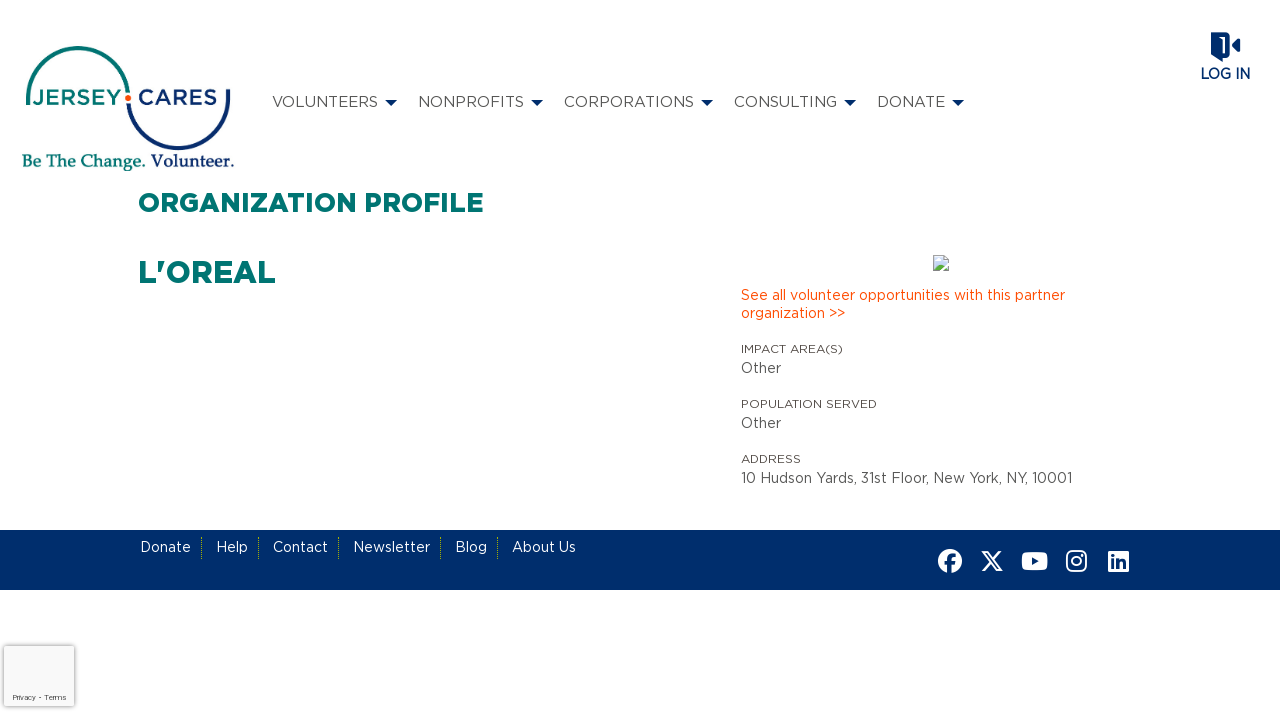

--- FILE ---
content_type: text/html; charset=utf-8
request_url: https://www.jerseycares.org/organization/001A000000jAC2QIAW
body_size: 8811
content:


<!DOCTYPE html>
<html class="no-js" lang="en">
<head>
    <script src="https://cdn0.handsonconnect.org/libraries/marker_clusterer_index.min.js"></script>
    <meta http-equiv="Content-Type" content="text/html; charset=utf-8" />
    <meta name="twitter:card" content="summary">


        <meta property="og:title" content="Jersey Cares | Partner | L&#39;Oreal" />
        <meta name="twitter:title" content="Jersey Cares | Partner | L&#39;Oreal">

    <meta property="fb:app_id" content="177800245904115" />
    <meta property="og:type" content="website" />
        <meta property="og:url" content="https://www.jerseycares.org/organization/001A000000jAC2QIAW" />
        <meta name="twitter:url" content="https://www.jerseycares.org/organization/001A000000jAC2QIAW">
            <meta name="viewport" content="width=device-width, initial-scale=1.0, maximum-scale=5.0">
    <meta name="theme-type" content="new theme - Internal Pages" />
    <meta name="copyright" content="Jersey Cares">
    <meta name="web_author" content="HandsOn Connect Cloud Solutions">
    <meta name="generator" content="HandsOn Connect">
    <title>Jersey Cares | Partner | L&#39;Oreal</title>
    <link rel="icon" href="//cdn0.handsonconnect.org/9001-f/images/fbf1b406-bd30-467f-a821-94a1ada3c775.ico">
    <script src="/bundles/jquery?v=235DeCRyc2KKtm5-u-WowaGmWHU3ft44y448NxHpMf41"></script>

    <script type="text/javascript" src="//cdn0.handsonconnect.org/jsfiles/prod/0038/ps0038.handsonconnect.org/custom_vars20200805140344.js"></script>
<link href="/bundles/css_master_template?v=PdqB-4bS4JZHwFEPROrEQ3g_lOMabBxXqVd1u7_rVOY1" rel="stylesheet"/>
                <link rel="stylesheet" href="//cdn0.handsonconnect.org/psstyles/prod/0038/ps0038_418/0038_styles20220726235719.css" />

    <script src="/bower_components/ckeditor-4.22.1/ckeditor/ckeditor.js"></script>

            <meta name="keywords" content="Volunteer in New Jersey" />
            <meta name="title" content="Jersey Cares | Partner | L&#39;Oreal" />

        <script src="https://www.google.com/recaptcha/api.js?render=6LcITKEUAAAAAGTKyCZwfPIrr11IG9DSfnbWwies" title="6LcITKEUAAAAAGTKyCZwfPIrr11IG9DSfnbWwies" id="clientsecuritykey"></script>
    

    


            <script async src="https://www.googletagmanager.com/gtag/js?id=UA-3334112-3">
            </script>
        <script>
            window.dataLayer = window.dataLayer || [];
            function gtag() { dataLayer.push(arguments); }
            gtag('js', new Date());
            gtag('config', 'UA-3334112-3');
            gtag('config', 'UA-23258225-5');
            gtag('config','UA-28623915-1');
            

        </script>

    

        <style>
        html body:not(.partner-portal):not(.default-type) .rssblock .content .story h3.title a { color: #FFF; font-family: 'Gotham Book';}
html body .rssblock .content .story h3.title { background: #002E6D;}

html body #main_content p , html body #main_content p a {
    line-height: 1.6;
}
html body:not(.partner-portal):not(.default-type) .rssblock .content a.rss.button, 
html body:not(.partner-portal):not(.default-type) .rssblock .content a.read_more.button {display:none;}
html body:not(.partner-portal):not(.default-type) .rssblock .content .story .story-body p.author_date { color: #FF4C00; text-transform: uppercase;}

html body a.button.button-in-slider {font-size: 20px;}

html body h1, html body h2, html body h3, html body h4, html body h5, html body h6{ text-transform: uppercase !important;}
html body #regions-container .cms-page h2 a {font-size: 22px;}

html body:not(.partner-portal) .socialnetworkblock ul.social-networks li a::before { color: #FFF; }

html body:not(.partner-portal) .basic-search-block.lineal { background-color: transparent;}
html body:not(.partner-portal) .basic-search-block.lineal button.button { background-color: #007573; border-color: #fff;}

body:not(.partner-portal).internal-page fieldset.fieldset-step .fieldset-title legend {
    font-family: "gotham Black";
    font-size: 18px !important;
    text-align: center !important;
}
html body:not(.partner-portal).internal-page fieldset.fieldset-step{box-shadow: inset 0px 0px 4px rgba(0,0,0,0.5); }
html body fieldset.fieldset-step .fieldset-title {box-shadow: inset 0px 0px 4px rgba(0,0,0,0.5); }
html body .content-page-block .cms-page ul li, 
html body .content-page-block .cms-page ol li { font-size: 17px; }

html body div.title-background {background:#eeeeee; border:1px solid #cccccc; padding:5px 10px;}
html body #content-page .highlighted-text {background-color:#f1c40f;}
html body #content-page p.orange-text {color:#ff4c00;}
html body #content-page p.green-text {color:#16a085;}
html body.mobile table.mobile-styles tbody tr td:before {width: 15%;}
html body #secondary_menu #page-sizer-secondary_menu .menu-block ul{text-align: left;}
html body #page-sizer-secondary_menu #social-network-socialnetworkblock{text-align: right;}

html body.page-calendar .featureOppContainer .item .list-group-item-heading{max-height: 60px; height: 60px;}

        </style>








    <script type="text/javascript" src="//platform-api.sharethis.com/js/sharethis.js#property=627926871dc34500127f9ab7&product=custom-share-buttons" async="async"></script>


</head>
<body data-layout-name="" data-lang="en-US" id="page-layout-1734" data-locale="en-US" data-editorsfm="False" class="   use-new-cms-feature new-cache-system theme-3-type layout-internal-pages desktop   language-en-us new-template-system" data-layout-info="1734" data-layout-max-height="2000" style="background-color: rgb(255,255,255)" data-lang-index="1" data-layout-element-order="1">
    <div id="skip-link">
    <a class="skip-to-main-content" href="#content-page">Skip to Main Content</a>
    <a class="region-footer-content" href="#region_footer_content">Skip to Footer</a>
</div>

    <div class="loading-drag-drop">
        <img src="/img/default/spinner.svg" alt="Loading" title="Loading" />
    </div>
    <div class="processing-screen hide-custom">
        <div class="content">
            <span>Please wait...</span>
            <img src="/img/default/spinner.svg" alt="Loading" title="Loading">
        </div>
    </div>

        <input type="hidden" name="NumberDecimalSeparator" value="." />
            <input type="hidden" name="NumberGroupSeparator" value="," />




                <input type="hidden" name="CurrentIsoLang" id="CurrentIsoLang" value="en-US" />


    <div class="invisible_zone"></div>
    <section class="main-container" id="regions-container">

        <div class="cms_mode_options" id="cms_mode_options">
        </div>
            <div class="row regions-row">
<div class='region-container medium-12  columns' style='width:100%'>                    <div id="header" class="header region-selectable  container  region-full-width  region-container-7587  "
                         style=" background-color: rgba(255, 255, 255, 1); height: auto; width: 100%; " data-stack-content="horizontal"
                         data-region-weight="0" data-region-height="0" data-region-id="7587"
                         data-value-floatable="0" data-status-region=normal data-region-width="100"
                         data-title-color="" data-text-color="" data-background-color="rgba(255, 255, 255, 1)"
                         data-link-color="" data-link-hover-color="" data-form-label-color="" data-override-colors=false >


                        

                                    <div data-oder-item="0" class="container-block-section columns medium-4 jersey-cares-logo   " id="container-block-41843" style=" width: 20%;" data-block-width="250" data-block-height="0">

    <div id="jersey-cares-logo-corporateimageblock" class="corporateimageblock blockContainer"
         data-block-id="41843" data-block-weight="0" data-block-name="Header Logo">
        <span class="move"></span>
            <div class="headerimage full-width">
                <a href="/">
                        <span>Jersey Cares</span>
                    <img src="https://cdn0.handsonconnect.org/9001-f/images/77996ee2-cf09-4989-b25f-0a00a2f2fab3.jpg" />
                </a>
            </div>
            <a data-element-reveal="corporate-image-configuration" data-block-id="41843" class="edit-corporate-image link-cms-backend" title="Header Logo Settings"></a>
            <a href="/BlockAdminCMS/UpdateHeaderLogo/41843" class="link-new-cms-backend" title="Header Logo Settings"></a>

    </div>
                                    </div>
                                    <div data-oder-item="1" class="container-block-section columns medium-4 main-menu menu-container-block-section   block-vertical-alignment-center" id="container-block-41842" style=" width: 65%; padding: 5% 0% 0% 0%;" data-block-width="812" data-block-height="0">



        <div class=" blockContainer menu-block-wrapper dropdown-menu main-menu" data-mobile-order="0" data-admin="menu-item;move" data-menu-id="21231" data-block-id="41842" data-block-weight="1" data-block-name="Menu Block">
                <nav aria-label="Main Menu">
                    <ul class="level-1 first-level-aline-center dropdown menu" data-dropdown-menu>
                                                            <li class="  item-parent-level-1">

                                        <a aria-expanded = false href="#" target="_self">Volunteers</a>
                                            <ul class="menu level-2">

<li class=" ">
                                                                <a  href="/volunteer-sign-up" target="_self">Register to Volunteer</a>

                                                            </li>
<li class="  item-parent-level-2">
                                                                <a aria-expanded= false href="/calendar" target="_self">Find An Opportunity</a>

                                                                    <ul class="menu level-3">

<li class=" ">
                                                                                        <a  href="/calendar" target="_self">Volunteer Opportunity Calendar</a>

                                                                                    </li>
<li class=" ">
                                                                                        <a  href="/youth-service" target="_self">Youth Service Opportunities</a>

                                                                                    </li>
                                                                    </ul>
                                                            </li>
<li class="  item-parent-level-2">
                                                                <a aria-expanded= false href="/Leadership_Opportunities" target="_self">Leadership Opportunities</a>

                                                                    <ul class="menu level-3">

<li class=" ">
                                                                                        <a  href="/associateboard" target="_self">Associate Board</a>

                                                                                    </li>
<li class=" ">
                                                                                        <a  href="/project_coordinator" target="_self">Project Coordinators</a>

                                                                                    </li>
                                                                    </ul>
                                                            </li>
<li class="  item-parent-level-2">
                                                                <a aria-expanded= false href="/annual_events" target="_self">Annual Events</a>

                                                                    <ul class="menu level-3">

<li class=" ">
                                                                                        <a  href="/MLK_DAY" target="_self">Dr. Martin Luther King Jr. Day of Service</a>

                                                                                    </li>
                                                                    </ul>
                                                            </li>
<li class="  item-parent-level-2">
                                                                <a aria-expanded= false href="/Collection_Drives" target="_self">Collection Drives</a>

                                                                    <ul class="menu level-3">

<li class=" ">
                                                                                        <a  href="/Animal_Shelter_Helpers" target="_self">Animal Shelter Helpers</a>

                                                                                    </li>
<li class=" ">
                                                                                        <a  href="/diaper_drive" target="_self">Diaper Drive</a>

                                                                                    </li>
<li class=" ">
                                                                                        <a  href="/First_Night_Kit" target="_self">First Night Kit Program</a>

                                                                                    </li>
<li class=" ">
                                                                                        <a  href="/School_Supply_Drive" target="_self">School Supply Drive</a>

                                                                                    </li>
<li class=" ">
                                                                                        <a  href="/Halloween_Costume_Drive" target="_self">Halloween Costume Drive</a>

                                                                                    </li>
<li class=" ">
                                                                                        <a  href="/Frostys_Friends" target="_self">Frosty&#39;s Friends </a>

                                                                                    </li>
<li class=" ">
                                                                                        <a  href="/The_Jersey_Cares_Coat_Drive" target="_self">The Jersey Cares Coat Drive</a>

                                                                                    </li>
                                                                    </ul>
                                                            </li>
<li class=" ">
                                                                <a  href="/careofthepark" target="_self">Branch Brook Park Alliance</a>

                                                            </li>
<li class=" ">
                                                                <a  href="https://sjvolunteers.org/" target="_self">Volunteer Center of South Jersey</a>

                                                            </li>
<li class=" ">
                                                                <a  href="/fellowship" target="_self">Youth Workforce Development Program</a>

                                                            </li>
                                            </ul>
                                    </li>
                                    <li class="  item-parent-level-1">

                                        <a aria-expanded = false href="#" target="_self">Nonprofits</a>
                                            <ul class="menu level-2">

<li class=" ">
                                                                <a  href="/become_a_partner" target="_self">Learn About Nonprofit Partnership</a>

                                                            </li>
<li class="  item-parent-level-2">
                                                                <a aria-expanded= false href="/volunteer-engagement-consulting" target="_self">Volunteer Engagement Consulting Program</a>

                                                                    <ul class="menu level-3">

<li class=" ">
                                                                                        <a  href="/volunteer-engagement-consulting-inquiry-form" target="_self">Volunteer Engagement Consulting Inquiry Form</a>

                                                                                    </li>
                                                                    </ul>
                                                            </li>
<li class=" ">
                                                                <a  href="/jersey-cares-volunteer-awards" target="_self">Volunteer Recognition</a>

                                                            </li>
                                            </ul>
                                    </li>
                                    <li class="  item-parent-level-1">

                                        <a aria-expanded = false href="#" target="_self">Corporations</a>
                                            <ul class="menu level-2">

<li class="  item-parent-level-2">
                                                                <a aria-expanded= false href="/Customized_Corporate_Service" target="_self">Corporate Service Program</a>

                                                                    <ul class="menu level-3">

<li class=" ">
                                                                                        <a  href="/corporate-service-inquiry" target="_self">Corporate Service Inquiry Form</a>

                                                                                    </li>
<li class=" ">
                                                                                        <a  href="/sbv" target="_self">Skills-Based Volunteer Program</a>

                                                                                    </li>
                                                                    </ul>
                                                            </li>
<li class="  item-parent-level-2">
                                                                <a aria-expanded= false href="/corporate-consulting" target="_self">Corporate Consulting Program</a>

                                                                    <ul class="menu level-3">

<li class=" ">
                                                                                        <a  href="/corporate-consulting-inquiry" target="_self">Corporate Consulting Inquiry Form </a>

                                                                                    </li>
                                                                    </ul>
                                                            </li>
<li class=" ">
                                                                <a  href="/exploring-the-civic-circle" target="_self">The Points of Light Civic Circle&#174;</a>

                                                            </li>
                                            </ul>
                                    </li>
                                    <li class="  item-parent-level-1">

                                        <a aria-expanded = false href="#" target="_self">Consulting</a>
                                            <ul class="menu level-2">

<li class=" ">
                                                                <a  href="/corporate-consulting" target="_self">Corporate Consulting Program</a>

                                                            </li>
<li class=" ">
                                                                <a  href="/corporate-consulting-inquiry" target="_self">Corporate Consulting Inquiry Form </a>

                                                            </li>
<li class=" ">
                                                                <a  href="/volunteer-engagement-consulting" target="_self">Volunteer Engagement Consulting Program</a>

                                                            </li>
<li class=" ">
                                                                <a  href="/volunteer-engagement-consulting-inquiry-form" target="_self">Volunteer Engagement Consulting Inquiry Form</a>

                                                            </li>
                                            </ul>
                                    </li>
                                    <li class="  item-parent-level-1">

                                        <a aria-expanded = false href="#" target="_self">Donate</a>
                                            <ul class="menu level-2">

<li class=" ">
                                                                <a  href="https://giving.classy.org/campaign/643886/donate" target="_self">Donate Now</a>

                                                            </li>
<li class=" ">
                                                                <a  href="/other-ways-to-donate" target="_self">Other Ways to Donate</a>

                                                            </li>
<li class=" ">
                                                                <a  href="https://www.jerseycaresstore.org/" target="_self">Jersey Cares Store</a>

                                                            </li>
                                            </ul>
                                    </li>
                    </ul>
                </nav>
        </div>
    <div class="new-cms-options">
        <a href="/MenuAdminCMS/Navigation/21231" title="Navigation" class="edit-menu-item-navigation"></a>
        <span class="move"></span>
    </div>

                                    </div>
                                    <div data-oder-item="2" class="container-block-section  columns medium-4 login   block-vertical-alignment-center" id="container-block-41838" style=" width: 15%;" data-block-width="187" data-block-height="0">



    <div class="login-block login-section  blockContainer" id="41838-login-block" data-block-id=41838 data-block-weight=2 data-block-name="Login Block">
        <a data-element-reveal="login-configuration" data-block-id="" class="edit-login-settings link-cms-backend" title="Login settings"></a>
        <a href="/AdminCMS/UpdateLogin" class="edit-login-settings link-new-cms-backend" title="Login settings"></a>
        <a href="#mobile_menu" aria-label="Link to mobile menu" title="Link to mobile menu" class="hamburguer"></a>
                <a data-color-label-asigned="" data-color-label-hover-asigned="" data-color-assigned="" data-hover-color-assigned="" class="login_button login-style-link-icon" data-open="login-modal" href="#">Log in</a>
        <span class='move'></span>
    </div>
    <!--    Login Modal (To test login approach by JR)  -->
<div class="reveal" id="login-modal" data-reveal data-close-on-click="false" data-reset-on-close="true" data-multiple-opened="true" tabindex="0" aria-label="Login modal">
                <div class="SSO_login">
                    <div class="or-separator">
                        <hr>
                        <span>Log in with</span>
                        <hr>
                    </div>
                </div>
            <div class="thridpart-login">
                <div class='row'>
                    <div class="columns medium-4">
                        <form action="/external-login?selected=Google" method="post" class="social-networks-login">
                            <input name="__RequestVerificationToken" type="hidden" value="gItwAM_WVJkKLJHbuRiRU6_iILTESfDtjuLb7BMWoZGQ8yYemX7EH_iH5dKJ9HJ-9te9ZQyRQTw6N1no9uV51OKXtlQ1" />
                            <input type="hidden" name="oneStepSignUpInfo" class="oneStepSignUpInfo" id="oneStepSignUpInfoGoogle" />
                            <button type="submit" class="google-login" id="OpenIdConnect" name="provider" value="OpenIdConnect" title="Log in using your Google account">Google</button>
                        </form>
                    </div>
                                    <div class="columns medium-4">
                        <form action="/external-login" method="post" class="social-networks-login">
                            <input name="__RequestVerificationToken" type="hidden" value="sJJq8RosqGakHmQb6VMAl6YEenNUzMN2X_npAQydWsBrpQz0PvgGG_-Id2YG7IcfOCcOB2BegzdkU2wNi0Vi0zIatgs1" />

                            <input type="hidden" name="oneStepSignUpInfo" class="oneStepSignUpInfo" id="oneStepSignUpInfoFacebook" />
                            <input type="hidden" name="returnURLFacebook" value="" />
                            <button type="submit" class="facebook-login" id="Facebook" name="provider" value="Facebook" title="Log in using your Facebook account">Facebook</button>

                        </form>
                    </div>
                                                    <div class="columns medium-4">
                        <form action="/external-login?selected=Apple" method="post" class="social-networks-login">
                            <input name="__RequestVerificationToken" type="hidden" value="6FT_YRLbvPXR8Y5l9J-lFwCcP3lg62YTNgQ1RNu8bJHF0iQxQ1SWte4etWPGjCNW6vKABDK6BIOf9czIIxIxFzjPY1M1" />
                            <input type="hidden" name="oneStepSignUpInfo" class="oneStepSignUpInfo" id="oneStepSignUpInfoApple" />
                            <button type="submit" class="apple-login" id="Apple" name="provider" value="OpenIdConnect" title="Log in using your Apple account">Apple</button>

                        </form>
                    </div>
                </div>
            </div>
            <div class="social-networks-login">
                <div class="or-separator">
                    <hr />
                    <span>Or log in using your email address</span>
                    <hr />
                </div>
            </div>
<form action="/login" class="form-horizontal" id="login-form" method="post"><input name="__RequestVerificationToken" type="hidden" value="_gQc6OQx7V68hSEivu8mbkkU1OLBt4v07Q7y8ESyzKnWdRWSu7NyuEwEpIVp3IkXkkqnCumnTW3EIHU86rl2yHPpHlw1" />            <div id="invalid-credentials"></div>
            <div class="input-group">
                <label for="Email">Email Address</label>
                <input aria-label="User Email" id="UserEmail" name="Email" type="text" placeholder="Username">
            </div>
            <div class="input-group password">
                <label for="Password" class="text-pass">Password</label>
                <a href="/forgot-password" class="input-group-link forgot-pass">
Forgot your password?                </a>
                <div class="password-box">
                    <input id="Password" name="Password" type="password" placeholder="Password" autocomplete="off" class="password-field">
                    <i class="fa fa-eye toogle-password-item" aria-hidden="true"></i>
                </div>
            </div>
            <div class="large-12 input-group input-group-button clearfix">
                        <a href="/volunteer-sign-up" class="float-left register-link">
                            <span>Not a member?</span>
                            <span>Register</span>
                        </a>
                

                <input id="returnurl" name="returnurl" type="hidden" value="">
                <input type="submit" class="button custom-button float-right login-button" value="Log in">
                <img alt="Loading" title="Loading" class="spinner" src="/img/default/spinner-green.svg" height="30" width="30" style="display: none" />
            </div>
            <div class="form-nick-name">
                <input aria-label="Nick Name" id="NickName" name="NickName" value="" />
            </div>
                <input type="hidden" name="pageuserinternalcompleted" id="pageuserinternalcompleted-login-form" value="" />
</form>        <button class="close-button" data-close aria-label="Close modal" type="button">
            <span aria-hidden="true">&times;</span>
        </button>
</div>
            <script>
                function regenerateKeyLogin(formSelector, actionName) {
                    grecaptcha.execute(getClientSecurityKey(), { action: actionName }).then(function (token) {
                        $(formSelector + ' input[name="pageuserinternalcompleted"]').val('1');
                        if ($(formSelector + ' input[name="user_response_login"]').length > 0) {
                            //update the value
                            $(formSelector + ' input[name="user_response_login"]').val(token);
                            var time = new Date().getTime();
                            $(formSelector + ' input[name="user_response_login_time"]').val(time);
                        } else {
                            // add the form
                            var time = new Date().getTime();
                            $(formSelector).append('<input type="hidden" name="user_response_login" id="user_response_login" value="' + token + '" /> ');
                            $(formSelector).append('<input type="hidden" name="user_response_login_time" id="user_response_login_time" value="' + time + '" /> ');
                        }
                    });

                }

                grecaptcha.ready(function () {
                    regenerateKeyLogin('form#login-form', 'Login');
                });

            </script>
                                    </div>



                    </div>
</div></div><div class='row regions-row'><div class='region-container medium-12  columns' style='width:100%'>                    <div id="main_content" class="main-content   container  region-full-width  region-container-7588  "
                         style=" background-color: rgb(255, 255, 255); height: auto; width: 100%; " data-stack-content="vertical"
                         data-region-weight="1" data-region-height="0" data-region-id="7588"
                         data-value-floatable="0" data-status-region=normal data-region-width="100"
                         data-title-color="" data-text-color="" data-background-color="rgb(255, 255, 255)"
                         data-link-color="" data-link-hover-color="" data-form-label-color="" data-override-colors=false >

<div role='main' id='page-sizer-main_content' class='page-sizer region-selectable ' data-region-weight='1' data-region-height='0' data-region-id='7588' data-status-region=normal>
                        

                                    <div data-oder-item="1" class="container-block-section medium-12 columns content-page   " id="container-block-41837" style="" data-block-width="0" data-block-height="0">
                                            <div id="content-page" role="main" data-admin="content-page-block" class="content-page-block blockContainer " data-block-id="41837" data-block-weight="1">
                                                <span class="move"></span>
                                                <div class="content">
                                                    


<script>
    $("body").addClass("organization-detail-page");
</script>


<div class="organization-detail-content">
    <input type="hidden" id="salesforceDomain" value="https://na7.salesforce.com" />
    <div class="processing_widget" style="display:none">
        <div>
            <span>Please wait...</span>
            <img src="/img/default/spinner.svg" alt="Loading" title="Loading">
        </div>
    </div>

    <div class="row title-organization-profile">
        <div class="small-12 columns">
            <h2 tabindex="0">Organization Profile</h2>
        </div>
    </div>

    <div class="row space-line space-line-top">
        <div class="small-12 medium-7 columns ">
            <div class="row space-line">
                <div class="small-12 columns title-opp">
                    <h1 class="title-opportunity" tabindex="0">L&#39;Oreal</h1>
                        <a target="_blank"></a>
                </div>
            </div>

            <div class="row content">
                <div class="small-12 columns content-organization-detail" tabindex="0">
                    <p class='organization-detail'>
                        
                    </p>
                </div>
            </div>
        </div>
        <div class="small-12 medium-5 columns">
                <div class="row space-line text-center">
                    <div class="small-12 columns">
                        <img class="logo-organization" src="https://na7.salesforce.com//servlet/servlet.ImageServer?id=0151N000004uTpaQAE&amp;oid=00DA00000009snlMAA" />
                    </div>
                </div>
            <div class="row space-line">
                <div class="small-12 columns link-see-all-opp">
                    <a href="/search?searchvo_serve_with_this_org=L%27Oreal&amp;NoSearchCaching=true">
                        See all volunteer opportunities with this partner organization &gt;&gt;
                    </a>
                </div>
                <div class="small-12 columns link-donation-org">
                </div>
            </div>
            <div class="row space-line">
                <div class="small-12 columns title-impact-area" tabindex="0">
                    <label class="text-left title">Impact Area(s)</label>
                        <span class="issue-areas">Other</span>
                </div>
            </div>
                <div class="row space-line">
                    <div class="small-12 columns title-population-served" tabindex="0">
                        <label class="text-left title">Population Served</label>
                            <span class="population-served">Other</span>
                    </div>
                </div>

            <div class="row space-line">
                <div class="small-12 columns title-address" tabindex="0">
                    <label class="text-left title">Address</label>
                        <span class="activity-type">10 Hudson Yards, 31st Floor, New York, NY, 10001</span>
                </div>
            </div>
        </div>
    </div>
</div>

                                                </div>
                                            </div>
                                    </div>
                                    <div data-oder-item="2" class="container-block-section medium-12 columns third-level-menu menu-container-block-section hide-custom  " id="container-block-41840" style="" data-block-width="0" data-block-height="0">



        <div class=" blockContainer menu-block sub-menu" data-admin="move" data-block-id="41840"
             data-block-weight="2" data-block-name="Menu Block">
            <nav>
                <ul class="level-1 ">
                    <li>
                        <span class="text-placeholder">
                            Section where will be render the block of third level menu
                        </span>
                    </li>
                </ul>
            </nav>
        </div>

                                    </div>

</div>

                    </div>
</div></div><div class='row regions-row'><div class='region-container medium-12  columns' style='width:100%'>                    <div id="secondary_menu" class="secondary-menu   container fixed-height region-full-width  region-container-7589  "
                         style=" background-color: rgb(0, 46, 109); height: 60px; width: 100%; " data-stack-content="horizontal"
                         data-region-weight="2" data-region-height="3" data-region-id="7589"
                         data-value-floatable="0" data-status-region=normal data-region-width="100"
                         data-title-color="rgb(255, 255, 255)" data-text-color="rgb(255, 255, 255)" data-background-color="rgb(0, 46, 109)"
                         data-link-color="rgb(255, 255, 255)" data-link-hover-color="rgb(255, 76, 0)" data-form-label-color="" data-override-colors=true >

<div role='main' id='page-sizer-secondary_menu' class='page-sizer region-selectable ' data-region-weight='2' data-region-height='3' data-region-id='7589' data-status-region=normal>
                        

                                    <div data-oder-item="0" class="container-block-section columns medium-6 header-secondary-navigation menu-container-block-section   " id="container-block-42276" style=" width: 60%;" data-block-width="614" data-block-height="0">



<div class="blockContainer menu-block-wrapper menu-block horizontal-menu  " data-mobile-order="0" data-admin="menu-item;move" data-menu-sharing-portal="display-sharing-portal-menu-edit" data-menu-id="21266"
     data-block-id="42276" data-block-weight="0" data-block-name="Menu Block">

        <nav aria-label="Header Secondary Navigation">
<ul class='level-1 '>                        <li class=" ">

                            <a href="https://giving.classy.org/campaign/573377/donate" target="_self">Donate</a>
                        </li>
<li class=" ">

                            <a href="/help" target="_self">Help</a>
                        </li>
<li class=" ">

                            <a href="/contact_us" target="_self">Contact</a>
                        </li>
<li class=" ">

                            <a href="https://lp.constantcontactpages.com/sl/vj8LoGc/VolunteerVoice" target="_self">Newsletter</a>
                        </li>
<li class=" ">

                            <a href="https://jerseycares.blog/" target="_self">Blog</a>
                        </li>
<li class=" ">

                            <a href="/about_us" target="_self">About Us</a>
                        </li>

        </nav>
</div>
    <div class="new-cms-options">
        <a href="/MenuAdminCMS/Navigation/21266" title="Navigation" class="edit-menu-item-navigation"></a>
        <span class="move"></span>
    </div>

                                    </div>
                                    <div data-oder-item="1" class="container-block-section  columns medium-6 social-network   " id="container-block-41850" style=" width: 40%;" data-block-width="409" data-block-height="0">

    <div id="social-network-socialnetworkblock" class=" socialnetworkblock blockContainer inline_left" data-block-id="41850" data-block-weight="1" data-block-name="Social Networks">
        <span class="move"></span>
        <input type="hidden" name="colorLink" value="" />
        <input type="hidden" name="colorLinkHover" value="" />
                <div class="row">
                    <div class="large-12 medium-12 small-12 medium-6 small-12 columns">
                        <ul class="social-networks">
                                <li>
                                    <a aria-label="Go to Facebook Page" class="new-icon-version fa-brands fa-facebook" title="Icon for Facebook" href="https://www.facebook.com/JerseyCares" target="_blank"><span class="hide">facebook</span></a>
                                </li>
                                                            <li>
                                    <a aria-label="Go to Twitter Page" class="new-icon-version fa-brands fa-x-twitter" title="Icon for Twitter" href="https://twitter.com/JerseyCares" target="_blank"><span class="hide">twitter</span></a>
                                </li>
                                                            <li>
                                    <a aria-label="Go to Youtube Page" class="new-icon-version fa-brands fa-youtube" title="Icon for youtube" href="https://www.youtube.com/channel/UCRzc9OI1F-E-xxWFwNeiCSA" target="_blank"><span class="hide">youtube</span></a>
                                </li>
                                                            <li>
                                    <a aria-label="Go to Instagram Page" class="new-icon-version fa-brands fa-instagram" title="Icon for instagram" href="https://www.instagram.com/jerseycares/" target="_blank"><span class="hide">instagram</span></a>
                                </li>
                                                            <li>
                                    <a aria-label="Go to Linked In Page" class="new-icon-version fa-brands fa-linkedin" title="Icon for linkedin" href="https://www.linkedin.com/company/jersey-cares" target="_blank"><span class="hide">linkedin</span></a>
                                </li>
                                                    </ul>
                    </div>
                </div>
            <a data-element-reveal="social-network-configuration" data-block-id="41850" class="edit-social-network link-cms-backend" title="Social Network Block Settings"></a>
            <a href="/BlockAdminCMS/UpdateSocialNetwork/41850" class="link-new-cms-backend" title="Social Network Block Settings"></a>

    </div>
                                    </div>

</div>

                    </div>
</div></div><div class='row regions-row'><div class='region-container medium-12  columns' style='width:100%'>                        <div id="region_footer_content" role="contentinfo"></div>
                    <div id="footer" class="footer   container fixed-height region-full-width  region-container-7590  "
                         style=" background-color: rgba(255, 255, 255, 1); height: 180px; width: 100%; height: auto" data-stack-content="vertical"
                         data-region-weight="3" data-region-height="9" data-region-id="7590"
                         data-value-floatable="0" data-status-region=normal data-region-width="100"
                         data-title-color="" data-text-color="" data-background-color="rgba(255, 255, 255, 1)"
                         data-link-color="" data-link-hover-color="" data-form-label-color="" data-override-colors=false >

<div role='main' id='page-sizer-footer' class='page-sizer region-selectable ' data-region-weight='3' data-region-height='9' data-region-id='7590' data-status-region=normal>
                        


</div>

                    </div>
 

                </div> 
            </div>
            </section>
    

<div id="common-messages" class="reveal small" data-reveal data-close-on-click="false" data-reset-on-close="true" data-multiple-opened="true">
    <h3 class="title">Common Messages</h3>
    <div class="row">
        <div class="columns small-12 medium-6 large-6">
            <div class="description-section"></div>
        </div>
        <div class="columns small-12 medium-6 large-6">
            <div class="filter-iso hide row">
                <div class="columns small-12 medium-5 large-5">
                    <label for="filter-date-iso"><strong>Select a month</strong></label>
                </div>
                <div class="columns small-12 medium-7 large-7">
                    <select id="filter-date-iso" name="filter-date-iso">
                        <option value="0">Select</option>
                        <option value="1">January</option>
                        <option value="2">February</option>
                        <option value="3">March</option>
                        <option value="4">April</option>
                        <option value="5">May</option>
                        <option value="6">June</option>
                        <option value="7">July</option>
                        <option value="8">August</option>
                        <option value="9">September</option>
                        <option value="10">October</option>
                        <option value="11">November</option>
                        <option value="12">December</option>
                    </select>
                </div>

            </div>

        </div>
    </div>
    <div class="container-modal">

    </div>
    <button class="close-button" data-close aria-label="Close modal" type="button">
        <span aria-hidden="true">&times;</span>
    </button>
</div>

        
    
    <script src="/bundles/bower_components?v=gMOcarxTb_tSkljTnV69zlRcRnLhM6t9QIow1VNFGhk1"></script>

    <script src="/bundles/momentLocale?v=giXPeofMnJHI2DwEvNy9iNqEDqcVGuETWwoyI1-M8CE1"></script>

    <script src="/bundles/vendors?v=618Do9W0Unj2UZqcuXV7CQKt2dctz1OGUrcqIp8dQdg1"></script>

<script src="/bundles/javascript_master_template?v=-zUzDUFNlenb_b80XOFn4SkpjbBEc1ZvbQiVSs-Qnx81"></script>


    


    










<script>
    initializeExternalRedirectConfig({
        enabled: true,
        allowedDomains: "*"
    });


</script>
</body>
</html>


--- FILE ---
content_type: text/html; charset=utf-8
request_url: https://www.google.com/recaptcha/api2/anchor?ar=1&k=6LcITKEUAAAAAGTKyCZwfPIrr11IG9DSfnbWwies&co=aHR0cHM6Ly93d3cuamVyc2V5Y2FyZXMub3JnOjQ0Mw..&hl=en&v=N67nZn4AqZkNcbeMu4prBgzg&size=invisible&anchor-ms=20000&execute-ms=30000&cb=y4zkjtrgc3zr
body_size: 48623
content:
<!DOCTYPE HTML><html dir="ltr" lang="en"><head><meta http-equiv="Content-Type" content="text/html; charset=UTF-8">
<meta http-equiv="X-UA-Compatible" content="IE=edge">
<title>reCAPTCHA</title>
<style type="text/css">
/* cyrillic-ext */
@font-face {
  font-family: 'Roboto';
  font-style: normal;
  font-weight: 400;
  font-stretch: 100%;
  src: url(//fonts.gstatic.com/s/roboto/v48/KFO7CnqEu92Fr1ME7kSn66aGLdTylUAMa3GUBHMdazTgWw.woff2) format('woff2');
  unicode-range: U+0460-052F, U+1C80-1C8A, U+20B4, U+2DE0-2DFF, U+A640-A69F, U+FE2E-FE2F;
}
/* cyrillic */
@font-face {
  font-family: 'Roboto';
  font-style: normal;
  font-weight: 400;
  font-stretch: 100%;
  src: url(//fonts.gstatic.com/s/roboto/v48/KFO7CnqEu92Fr1ME7kSn66aGLdTylUAMa3iUBHMdazTgWw.woff2) format('woff2');
  unicode-range: U+0301, U+0400-045F, U+0490-0491, U+04B0-04B1, U+2116;
}
/* greek-ext */
@font-face {
  font-family: 'Roboto';
  font-style: normal;
  font-weight: 400;
  font-stretch: 100%;
  src: url(//fonts.gstatic.com/s/roboto/v48/KFO7CnqEu92Fr1ME7kSn66aGLdTylUAMa3CUBHMdazTgWw.woff2) format('woff2');
  unicode-range: U+1F00-1FFF;
}
/* greek */
@font-face {
  font-family: 'Roboto';
  font-style: normal;
  font-weight: 400;
  font-stretch: 100%;
  src: url(//fonts.gstatic.com/s/roboto/v48/KFO7CnqEu92Fr1ME7kSn66aGLdTylUAMa3-UBHMdazTgWw.woff2) format('woff2');
  unicode-range: U+0370-0377, U+037A-037F, U+0384-038A, U+038C, U+038E-03A1, U+03A3-03FF;
}
/* math */
@font-face {
  font-family: 'Roboto';
  font-style: normal;
  font-weight: 400;
  font-stretch: 100%;
  src: url(//fonts.gstatic.com/s/roboto/v48/KFO7CnqEu92Fr1ME7kSn66aGLdTylUAMawCUBHMdazTgWw.woff2) format('woff2');
  unicode-range: U+0302-0303, U+0305, U+0307-0308, U+0310, U+0312, U+0315, U+031A, U+0326-0327, U+032C, U+032F-0330, U+0332-0333, U+0338, U+033A, U+0346, U+034D, U+0391-03A1, U+03A3-03A9, U+03B1-03C9, U+03D1, U+03D5-03D6, U+03F0-03F1, U+03F4-03F5, U+2016-2017, U+2034-2038, U+203C, U+2040, U+2043, U+2047, U+2050, U+2057, U+205F, U+2070-2071, U+2074-208E, U+2090-209C, U+20D0-20DC, U+20E1, U+20E5-20EF, U+2100-2112, U+2114-2115, U+2117-2121, U+2123-214F, U+2190, U+2192, U+2194-21AE, U+21B0-21E5, U+21F1-21F2, U+21F4-2211, U+2213-2214, U+2216-22FF, U+2308-230B, U+2310, U+2319, U+231C-2321, U+2336-237A, U+237C, U+2395, U+239B-23B7, U+23D0, U+23DC-23E1, U+2474-2475, U+25AF, U+25B3, U+25B7, U+25BD, U+25C1, U+25CA, U+25CC, U+25FB, U+266D-266F, U+27C0-27FF, U+2900-2AFF, U+2B0E-2B11, U+2B30-2B4C, U+2BFE, U+3030, U+FF5B, U+FF5D, U+1D400-1D7FF, U+1EE00-1EEFF;
}
/* symbols */
@font-face {
  font-family: 'Roboto';
  font-style: normal;
  font-weight: 400;
  font-stretch: 100%;
  src: url(//fonts.gstatic.com/s/roboto/v48/KFO7CnqEu92Fr1ME7kSn66aGLdTylUAMaxKUBHMdazTgWw.woff2) format('woff2');
  unicode-range: U+0001-000C, U+000E-001F, U+007F-009F, U+20DD-20E0, U+20E2-20E4, U+2150-218F, U+2190, U+2192, U+2194-2199, U+21AF, U+21E6-21F0, U+21F3, U+2218-2219, U+2299, U+22C4-22C6, U+2300-243F, U+2440-244A, U+2460-24FF, U+25A0-27BF, U+2800-28FF, U+2921-2922, U+2981, U+29BF, U+29EB, U+2B00-2BFF, U+4DC0-4DFF, U+FFF9-FFFB, U+10140-1018E, U+10190-1019C, U+101A0, U+101D0-101FD, U+102E0-102FB, U+10E60-10E7E, U+1D2C0-1D2D3, U+1D2E0-1D37F, U+1F000-1F0FF, U+1F100-1F1AD, U+1F1E6-1F1FF, U+1F30D-1F30F, U+1F315, U+1F31C, U+1F31E, U+1F320-1F32C, U+1F336, U+1F378, U+1F37D, U+1F382, U+1F393-1F39F, U+1F3A7-1F3A8, U+1F3AC-1F3AF, U+1F3C2, U+1F3C4-1F3C6, U+1F3CA-1F3CE, U+1F3D4-1F3E0, U+1F3ED, U+1F3F1-1F3F3, U+1F3F5-1F3F7, U+1F408, U+1F415, U+1F41F, U+1F426, U+1F43F, U+1F441-1F442, U+1F444, U+1F446-1F449, U+1F44C-1F44E, U+1F453, U+1F46A, U+1F47D, U+1F4A3, U+1F4B0, U+1F4B3, U+1F4B9, U+1F4BB, U+1F4BF, U+1F4C8-1F4CB, U+1F4D6, U+1F4DA, U+1F4DF, U+1F4E3-1F4E6, U+1F4EA-1F4ED, U+1F4F7, U+1F4F9-1F4FB, U+1F4FD-1F4FE, U+1F503, U+1F507-1F50B, U+1F50D, U+1F512-1F513, U+1F53E-1F54A, U+1F54F-1F5FA, U+1F610, U+1F650-1F67F, U+1F687, U+1F68D, U+1F691, U+1F694, U+1F698, U+1F6AD, U+1F6B2, U+1F6B9-1F6BA, U+1F6BC, U+1F6C6-1F6CF, U+1F6D3-1F6D7, U+1F6E0-1F6EA, U+1F6F0-1F6F3, U+1F6F7-1F6FC, U+1F700-1F7FF, U+1F800-1F80B, U+1F810-1F847, U+1F850-1F859, U+1F860-1F887, U+1F890-1F8AD, U+1F8B0-1F8BB, U+1F8C0-1F8C1, U+1F900-1F90B, U+1F93B, U+1F946, U+1F984, U+1F996, U+1F9E9, U+1FA00-1FA6F, U+1FA70-1FA7C, U+1FA80-1FA89, U+1FA8F-1FAC6, U+1FACE-1FADC, U+1FADF-1FAE9, U+1FAF0-1FAF8, U+1FB00-1FBFF;
}
/* vietnamese */
@font-face {
  font-family: 'Roboto';
  font-style: normal;
  font-weight: 400;
  font-stretch: 100%;
  src: url(//fonts.gstatic.com/s/roboto/v48/KFO7CnqEu92Fr1ME7kSn66aGLdTylUAMa3OUBHMdazTgWw.woff2) format('woff2');
  unicode-range: U+0102-0103, U+0110-0111, U+0128-0129, U+0168-0169, U+01A0-01A1, U+01AF-01B0, U+0300-0301, U+0303-0304, U+0308-0309, U+0323, U+0329, U+1EA0-1EF9, U+20AB;
}
/* latin-ext */
@font-face {
  font-family: 'Roboto';
  font-style: normal;
  font-weight: 400;
  font-stretch: 100%;
  src: url(//fonts.gstatic.com/s/roboto/v48/KFO7CnqEu92Fr1ME7kSn66aGLdTylUAMa3KUBHMdazTgWw.woff2) format('woff2');
  unicode-range: U+0100-02BA, U+02BD-02C5, U+02C7-02CC, U+02CE-02D7, U+02DD-02FF, U+0304, U+0308, U+0329, U+1D00-1DBF, U+1E00-1E9F, U+1EF2-1EFF, U+2020, U+20A0-20AB, U+20AD-20C0, U+2113, U+2C60-2C7F, U+A720-A7FF;
}
/* latin */
@font-face {
  font-family: 'Roboto';
  font-style: normal;
  font-weight: 400;
  font-stretch: 100%;
  src: url(//fonts.gstatic.com/s/roboto/v48/KFO7CnqEu92Fr1ME7kSn66aGLdTylUAMa3yUBHMdazQ.woff2) format('woff2');
  unicode-range: U+0000-00FF, U+0131, U+0152-0153, U+02BB-02BC, U+02C6, U+02DA, U+02DC, U+0304, U+0308, U+0329, U+2000-206F, U+20AC, U+2122, U+2191, U+2193, U+2212, U+2215, U+FEFF, U+FFFD;
}
/* cyrillic-ext */
@font-face {
  font-family: 'Roboto';
  font-style: normal;
  font-weight: 500;
  font-stretch: 100%;
  src: url(//fonts.gstatic.com/s/roboto/v48/KFO7CnqEu92Fr1ME7kSn66aGLdTylUAMa3GUBHMdazTgWw.woff2) format('woff2');
  unicode-range: U+0460-052F, U+1C80-1C8A, U+20B4, U+2DE0-2DFF, U+A640-A69F, U+FE2E-FE2F;
}
/* cyrillic */
@font-face {
  font-family: 'Roboto';
  font-style: normal;
  font-weight: 500;
  font-stretch: 100%;
  src: url(//fonts.gstatic.com/s/roboto/v48/KFO7CnqEu92Fr1ME7kSn66aGLdTylUAMa3iUBHMdazTgWw.woff2) format('woff2');
  unicode-range: U+0301, U+0400-045F, U+0490-0491, U+04B0-04B1, U+2116;
}
/* greek-ext */
@font-face {
  font-family: 'Roboto';
  font-style: normal;
  font-weight: 500;
  font-stretch: 100%;
  src: url(//fonts.gstatic.com/s/roboto/v48/KFO7CnqEu92Fr1ME7kSn66aGLdTylUAMa3CUBHMdazTgWw.woff2) format('woff2');
  unicode-range: U+1F00-1FFF;
}
/* greek */
@font-face {
  font-family: 'Roboto';
  font-style: normal;
  font-weight: 500;
  font-stretch: 100%;
  src: url(//fonts.gstatic.com/s/roboto/v48/KFO7CnqEu92Fr1ME7kSn66aGLdTylUAMa3-UBHMdazTgWw.woff2) format('woff2');
  unicode-range: U+0370-0377, U+037A-037F, U+0384-038A, U+038C, U+038E-03A1, U+03A3-03FF;
}
/* math */
@font-face {
  font-family: 'Roboto';
  font-style: normal;
  font-weight: 500;
  font-stretch: 100%;
  src: url(//fonts.gstatic.com/s/roboto/v48/KFO7CnqEu92Fr1ME7kSn66aGLdTylUAMawCUBHMdazTgWw.woff2) format('woff2');
  unicode-range: U+0302-0303, U+0305, U+0307-0308, U+0310, U+0312, U+0315, U+031A, U+0326-0327, U+032C, U+032F-0330, U+0332-0333, U+0338, U+033A, U+0346, U+034D, U+0391-03A1, U+03A3-03A9, U+03B1-03C9, U+03D1, U+03D5-03D6, U+03F0-03F1, U+03F4-03F5, U+2016-2017, U+2034-2038, U+203C, U+2040, U+2043, U+2047, U+2050, U+2057, U+205F, U+2070-2071, U+2074-208E, U+2090-209C, U+20D0-20DC, U+20E1, U+20E5-20EF, U+2100-2112, U+2114-2115, U+2117-2121, U+2123-214F, U+2190, U+2192, U+2194-21AE, U+21B0-21E5, U+21F1-21F2, U+21F4-2211, U+2213-2214, U+2216-22FF, U+2308-230B, U+2310, U+2319, U+231C-2321, U+2336-237A, U+237C, U+2395, U+239B-23B7, U+23D0, U+23DC-23E1, U+2474-2475, U+25AF, U+25B3, U+25B7, U+25BD, U+25C1, U+25CA, U+25CC, U+25FB, U+266D-266F, U+27C0-27FF, U+2900-2AFF, U+2B0E-2B11, U+2B30-2B4C, U+2BFE, U+3030, U+FF5B, U+FF5D, U+1D400-1D7FF, U+1EE00-1EEFF;
}
/* symbols */
@font-face {
  font-family: 'Roboto';
  font-style: normal;
  font-weight: 500;
  font-stretch: 100%;
  src: url(//fonts.gstatic.com/s/roboto/v48/KFO7CnqEu92Fr1ME7kSn66aGLdTylUAMaxKUBHMdazTgWw.woff2) format('woff2');
  unicode-range: U+0001-000C, U+000E-001F, U+007F-009F, U+20DD-20E0, U+20E2-20E4, U+2150-218F, U+2190, U+2192, U+2194-2199, U+21AF, U+21E6-21F0, U+21F3, U+2218-2219, U+2299, U+22C4-22C6, U+2300-243F, U+2440-244A, U+2460-24FF, U+25A0-27BF, U+2800-28FF, U+2921-2922, U+2981, U+29BF, U+29EB, U+2B00-2BFF, U+4DC0-4DFF, U+FFF9-FFFB, U+10140-1018E, U+10190-1019C, U+101A0, U+101D0-101FD, U+102E0-102FB, U+10E60-10E7E, U+1D2C0-1D2D3, U+1D2E0-1D37F, U+1F000-1F0FF, U+1F100-1F1AD, U+1F1E6-1F1FF, U+1F30D-1F30F, U+1F315, U+1F31C, U+1F31E, U+1F320-1F32C, U+1F336, U+1F378, U+1F37D, U+1F382, U+1F393-1F39F, U+1F3A7-1F3A8, U+1F3AC-1F3AF, U+1F3C2, U+1F3C4-1F3C6, U+1F3CA-1F3CE, U+1F3D4-1F3E0, U+1F3ED, U+1F3F1-1F3F3, U+1F3F5-1F3F7, U+1F408, U+1F415, U+1F41F, U+1F426, U+1F43F, U+1F441-1F442, U+1F444, U+1F446-1F449, U+1F44C-1F44E, U+1F453, U+1F46A, U+1F47D, U+1F4A3, U+1F4B0, U+1F4B3, U+1F4B9, U+1F4BB, U+1F4BF, U+1F4C8-1F4CB, U+1F4D6, U+1F4DA, U+1F4DF, U+1F4E3-1F4E6, U+1F4EA-1F4ED, U+1F4F7, U+1F4F9-1F4FB, U+1F4FD-1F4FE, U+1F503, U+1F507-1F50B, U+1F50D, U+1F512-1F513, U+1F53E-1F54A, U+1F54F-1F5FA, U+1F610, U+1F650-1F67F, U+1F687, U+1F68D, U+1F691, U+1F694, U+1F698, U+1F6AD, U+1F6B2, U+1F6B9-1F6BA, U+1F6BC, U+1F6C6-1F6CF, U+1F6D3-1F6D7, U+1F6E0-1F6EA, U+1F6F0-1F6F3, U+1F6F7-1F6FC, U+1F700-1F7FF, U+1F800-1F80B, U+1F810-1F847, U+1F850-1F859, U+1F860-1F887, U+1F890-1F8AD, U+1F8B0-1F8BB, U+1F8C0-1F8C1, U+1F900-1F90B, U+1F93B, U+1F946, U+1F984, U+1F996, U+1F9E9, U+1FA00-1FA6F, U+1FA70-1FA7C, U+1FA80-1FA89, U+1FA8F-1FAC6, U+1FACE-1FADC, U+1FADF-1FAE9, U+1FAF0-1FAF8, U+1FB00-1FBFF;
}
/* vietnamese */
@font-face {
  font-family: 'Roboto';
  font-style: normal;
  font-weight: 500;
  font-stretch: 100%;
  src: url(//fonts.gstatic.com/s/roboto/v48/KFO7CnqEu92Fr1ME7kSn66aGLdTylUAMa3OUBHMdazTgWw.woff2) format('woff2');
  unicode-range: U+0102-0103, U+0110-0111, U+0128-0129, U+0168-0169, U+01A0-01A1, U+01AF-01B0, U+0300-0301, U+0303-0304, U+0308-0309, U+0323, U+0329, U+1EA0-1EF9, U+20AB;
}
/* latin-ext */
@font-face {
  font-family: 'Roboto';
  font-style: normal;
  font-weight: 500;
  font-stretch: 100%;
  src: url(//fonts.gstatic.com/s/roboto/v48/KFO7CnqEu92Fr1ME7kSn66aGLdTylUAMa3KUBHMdazTgWw.woff2) format('woff2');
  unicode-range: U+0100-02BA, U+02BD-02C5, U+02C7-02CC, U+02CE-02D7, U+02DD-02FF, U+0304, U+0308, U+0329, U+1D00-1DBF, U+1E00-1E9F, U+1EF2-1EFF, U+2020, U+20A0-20AB, U+20AD-20C0, U+2113, U+2C60-2C7F, U+A720-A7FF;
}
/* latin */
@font-face {
  font-family: 'Roboto';
  font-style: normal;
  font-weight: 500;
  font-stretch: 100%;
  src: url(//fonts.gstatic.com/s/roboto/v48/KFO7CnqEu92Fr1ME7kSn66aGLdTylUAMa3yUBHMdazQ.woff2) format('woff2');
  unicode-range: U+0000-00FF, U+0131, U+0152-0153, U+02BB-02BC, U+02C6, U+02DA, U+02DC, U+0304, U+0308, U+0329, U+2000-206F, U+20AC, U+2122, U+2191, U+2193, U+2212, U+2215, U+FEFF, U+FFFD;
}
/* cyrillic-ext */
@font-face {
  font-family: 'Roboto';
  font-style: normal;
  font-weight: 900;
  font-stretch: 100%;
  src: url(//fonts.gstatic.com/s/roboto/v48/KFO7CnqEu92Fr1ME7kSn66aGLdTylUAMa3GUBHMdazTgWw.woff2) format('woff2');
  unicode-range: U+0460-052F, U+1C80-1C8A, U+20B4, U+2DE0-2DFF, U+A640-A69F, U+FE2E-FE2F;
}
/* cyrillic */
@font-face {
  font-family: 'Roboto';
  font-style: normal;
  font-weight: 900;
  font-stretch: 100%;
  src: url(//fonts.gstatic.com/s/roboto/v48/KFO7CnqEu92Fr1ME7kSn66aGLdTylUAMa3iUBHMdazTgWw.woff2) format('woff2');
  unicode-range: U+0301, U+0400-045F, U+0490-0491, U+04B0-04B1, U+2116;
}
/* greek-ext */
@font-face {
  font-family: 'Roboto';
  font-style: normal;
  font-weight: 900;
  font-stretch: 100%;
  src: url(//fonts.gstatic.com/s/roboto/v48/KFO7CnqEu92Fr1ME7kSn66aGLdTylUAMa3CUBHMdazTgWw.woff2) format('woff2');
  unicode-range: U+1F00-1FFF;
}
/* greek */
@font-face {
  font-family: 'Roboto';
  font-style: normal;
  font-weight: 900;
  font-stretch: 100%;
  src: url(//fonts.gstatic.com/s/roboto/v48/KFO7CnqEu92Fr1ME7kSn66aGLdTylUAMa3-UBHMdazTgWw.woff2) format('woff2');
  unicode-range: U+0370-0377, U+037A-037F, U+0384-038A, U+038C, U+038E-03A1, U+03A3-03FF;
}
/* math */
@font-face {
  font-family: 'Roboto';
  font-style: normal;
  font-weight: 900;
  font-stretch: 100%;
  src: url(//fonts.gstatic.com/s/roboto/v48/KFO7CnqEu92Fr1ME7kSn66aGLdTylUAMawCUBHMdazTgWw.woff2) format('woff2');
  unicode-range: U+0302-0303, U+0305, U+0307-0308, U+0310, U+0312, U+0315, U+031A, U+0326-0327, U+032C, U+032F-0330, U+0332-0333, U+0338, U+033A, U+0346, U+034D, U+0391-03A1, U+03A3-03A9, U+03B1-03C9, U+03D1, U+03D5-03D6, U+03F0-03F1, U+03F4-03F5, U+2016-2017, U+2034-2038, U+203C, U+2040, U+2043, U+2047, U+2050, U+2057, U+205F, U+2070-2071, U+2074-208E, U+2090-209C, U+20D0-20DC, U+20E1, U+20E5-20EF, U+2100-2112, U+2114-2115, U+2117-2121, U+2123-214F, U+2190, U+2192, U+2194-21AE, U+21B0-21E5, U+21F1-21F2, U+21F4-2211, U+2213-2214, U+2216-22FF, U+2308-230B, U+2310, U+2319, U+231C-2321, U+2336-237A, U+237C, U+2395, U+239B-23B7, U+23D0, U+23DC-23E1, U+2474-2475, U+25AF, U+25B3, U+25B7, U+25BD, U+25C1, U+25CA, U+25CC, U+25FB, U+266D-266F, U+27C0-27FF, U+2900-2AFF, U+2B0E-2B11, U+2B30-2B4C, U+2BFE, U+3030, U+FF5B, U+FF5D, U+1D400-1D7FF, U+1EE00-1EEFF;
}
/* symbols */
@font-face {
  font-family: 'Roboto';
  font-style: normal;
  font-weight: 900;
  font-stretch: 100%;
  src: url(//fonts.gstatic.com/s/roboto/v48/KFO7CnqEu92Fr1ME7kSn66aGLdTylUAMaxKUBHMdazTgWw.woff2) format('woff2');
  unicode-range: U+0001-000C, U+000E-001F, U+007F-009F, U+20DD-20E0, U+20E2-20E4, U+2150-218F, U+2190, U+2192, U+2194-2199, U+21AF, U+21E6-21F0, U+21F3, U+2218-2219, U+2299, U+22C4-22C6, U+2300-243F, U+2440-244A, U+2460-24FF, U+25A0-27BF, U+2800-28FF, U+2921-2922, U+2981, U+29BF, U+29EB, U+2B00-2BFF, U+4DC0-4DFF, U+FFF9-FFFB, U+10140-1018E, U+10190-1019C, U+101A0, U+101D0-101FD, U+102E0-102FB, U+10E60-10E7E, U+1D2C0-1D2D3, U+1D2E0-1D37F, U+1F000-1F0FF, U+1F100-1F1AD, U+1F1E6-1F1FF, U+1F30D-1F30F, U+1F315, U+1F31C, U+1F31E, U+1F320-1F32C, U+1F336, U+1F378, U+1F37D, U+1F382, U+1F393-1F39F, U+1F3A7-1F3A8, U+1F3AC-1F3AF, U+1F3C2, U+1F3C4-1F3C6, U+1F3CA-1F3CE, U+1F3D4-1F3E0, U+1F3ED, U+1F3F1-1F3F3, U+1F3F5-1F3F7, U+1F408, U+1F415, U+1F41F, U+1F426, U+1F43F, U+1F441-1F442, U+1F444, U+1F446-1F449, U+1F44C-1F44E, U+1F453, U+1F46A, U+1F47D, U+1F4A3, U+1F4B0, U+1F4B3, U+1F4B9, U+1F4BB, U+1F4BF, U+1F4C8-1F4CB, U+1F4D6, U+1F4DA, U+1F4DF, U+1F4E3-1F4E6, U+1F4EA-1F4ED, U+1F4F7, U+1F4F9-1F4FB, U+1F4FD-1F4FE, U+1F503, U+1F507-1F50B, U+1F50D, U+1F512-1F513, U+1F53E-1F54A, U+1F54F-1F5FA, U+1F610, U+1F650-1F67F, U+1F687, U+1F68D, U+1F691, U+1F694, U+1F698, U+1F6AD, U+1F6B2, U+1F6B9-1F6BA, U+1F6BC, U+1F6C6-1F6CF, U+1F6D3-1F6D7, U+1F6E0-1F6EA, U+1F6F0-1F6F3, U+1F6F7-1F6FC, U+1F700-1F7FF, U+1F800-1F80B, U+1F810-1F847, U+1F850-1F859, U+1F860-1F887, U+1F890-1F8AD, U+1F8B0-1F8BB, U+1F8C0-1F8C1, U+1F900-1F90B, U+1F93B, U+1F946, U+1F984, U+1F996, U+1F9E9, U+1FA00-1FA6F, U+1FA70-1FA7C, U+1FA80-1FA89, U+1FA8F-1FAC6, U+1FACE-1FADC, U+1FADF-1FAE9, U+1FAF0-1FAF8, U+1FB00-1FBFF;
}
/* vietnamese */
@font-face {
  font-family: 'Roboto';
  font-style: normal;
  font-weight: 900;
  font-stretch: 100%;
  src: url(//fonts.gstatic.com/s/roboto/v48/KFO7CnqEu92Fr1ME7kSn66aGLdTylUAMa3OUBHMdazTgWw.woff2) format('woff2');
  unicode-range: U+0102-0103, U+0110-0111, U+0128-0129, U+0168-0169, U+01A0-01A1, U+01AF-01B0, U+0300-0301, U+0303-0304, U+0308-0309, U+0323, U+0329, U+1EA0-1EF9, U+20AB;
}
/* latin-ext */
@font-face {
  font-family: 'Roboto';
  font-style: normal;
  font-weight: 900;
  font-stretch: 100%;
  src: url(//fonts.gstatic.com/s/roboto/v48/KFO7CnqEu92Fr1ME7kSn66aGLdTylUAMa3KUBHMdazTgWw.woff2) format('woff2');
  unicode-range: U+0100-02BA, U+02BD-02C5, U+02C7-02CC, U+02CE-02D7, U+02DD-02FF, U+0304, U+0308, U+0329, U+1D00-1DBF, U+1E00-1E9F, U+1EF2-1EFF, U+2020, U+20A0-20AB, U+20AD-20C0, U+2113, U+2C60-2C7F, U+A720-A7FF;
}
/* latin */
@font-face {
  font-family: 'Roboto';
  font-style: normal;
  font-weight: 900;
  font-stretch: 100%;
  src: url(//fonts.gstatic.com/s/roboto/v48/KFO7CnqEu92Fr1ME7kSn66aGLdTylUAMa3yUBHMdazQ.woff2) format('woff2');
  unicode-range: U+0000-00FF, U+0131, U+0152-0153, U+02BB-02BC, U+02C6, U+02DA, U+02DC, U+0304, U+0308, U+0329, U+2000-206F, U+20AC, U+2122, U+2191, U+2193, U+2212, U+2215, U+FEFF, U+FFFD;
}

</style>
<link rel="stylesheet" type="text/css" href="https://www.gstatic.com/recaptcha/releases/N67nZn4AqZkNcbeMu4prBgzg/styles__ltr.css">
<script nonce="0fpbOmD7m98IZOMyDAay6w" type="text/javascript">window['__recaptcha_api'] = 'https://www.google.com/recaptcha/api2/';</script>
<script type="text/javascript" src="https://www.gstatic.com/recaptcha/releases/N67nZn4AqZkNcbeMu4prBgzg/recaptcha__en.js" nonce="0fpbOmD7m98IZOMyDAay6w">
      
    </script></head>
<body><div id="rc-anchor-alert" class="rc-anchor-alert"></div>
<input type="hidden" id="recaptcha-token" value="[base64]">
<script type="text/javascript" nonce="0fpbOmD7m98IZOMyDAay6w">
      recaptcha.anchor.Main.init("[\x22ainput\x22,[\x22bgdata\x22,\x22\x22,\[base64]/[base64]/[base64]/[base64]/[base64]/UltsKytdPUU6KEU8MjA0OD9SW2wrK109RT4+NnwxOTI6KChFJjY0NTEyKT09NTUyOTYmJk0rMTxjLmxlbmd0aCYmKGMuY2hhckNvZGVBdChNKzEpJjY0NTEyKT09NTYzMjA/[base64]/[base64]/[base64]/[base64]/[base64]/[base64]/[base64]\x22,\[base64]\x22,\x22ScK6N8KQw65eM2UAw5DCol/[base64]/[base64]/CglgUM2IJwpheTsKpZsO4KnJ/bMO+KQHDqG3Crx8AAgBkVcOSw7LCjEl2w6gsBFckwoFpfE/CngvCh8OAZXVEZsO1E8Ofwo00wpLCp8Kgd0R5w4zCoEJuwo0/NsOFeDA+dgYvX8Kww4vDoMO5wprCmsOaw5lFwpR4YAXDtMKhQVXCnwl7wqFre8KpwqjCn8Klw4zDkMO8w4EswosPw5PDrMKFJ8KTwojDq1xHSnDCjsOIw6Bsw5kLwpQAwr/CiD8MTiZDHkxGfsOiAcO+RcK5wovCk8Kzd8OSw6ZCwpV3w4AMKAvCjCgAXzTCjgzCvcK+w4LChn10TMOnw6nCmMKCW8Onw6HCnlFow7TCr3AJw79NIcKpB1TCs3VEaMOmLsKmLsKuw70BwoUVfsOFw4vCrMOec1jDmMKdw5XCmMKmw7dowoc5WWs/[base64]/CtwRKw4B9ZMOGNhFOYsOjYMOiw6/ChR/CplwrE3XCl8KrCntXZ0t8w4HDpsO1DsOAw748w58FJFlncMKLbMKww6LDgcKtLcKFwowEwrDDtxbDj8Oqw5jDgV4Lw7crw5jDtMK8G1YTF8O6MMK+f8Olwqtmw78LOTnDkE0wTsKlwooLwoDDpxrCtxLDuRfChsOLwofCqcOEeR8MW8OTw6DDlcODw4/Cq8OPLnzCnlzDn8OvdsKPw59hwrHCucOBwp5Qw4x5Zz0vw53CjMOePMOyw51IwrPDh2fChyjCqMO4w6HDnsOeZcKSwrYOwqjCu8ONwqRwwpHDgRLDvBjDlFYIwqTCvmrCrDZkVsKzTsOww55Nw53DqcOuUMKyKE9tesOcw4vCr8OKw7jDjMKyw6/CrcOtPcKsZRTCjGXDo8OIwpjDosOTw4XCjMKkI8Ocw40FeF1hE07DpsOBP8OkwqNyw4Mcw6PDpsKQwq0LwpLDscKtYMKVw7VHw5IRLcOlXQTCrVrCoHwNw7nCuMKRDw3Cs30vLWLDhsKcR8Ouwpdnw7PDucOpCgJoD8O/J3NuQMOKRH/[base64]/DqHHDvCtnw7/DgU7DpWzCj8Kmw6DCgSdNTizCqsOFwrFcwrN8SMKyKlHCmsKhwpbDrDsqOmzDl8OEwqFyNHLCs8Ohw6N7w5HDo8KUVUx5AcKXw4x/[base64]/CoBLDsVrCn8K1w5PDt8Kpw6rDoSYMUMOgZcKWExrDhy3Dmk7DsMOXbjrCuylZwoJ4w7rCmsKdIX98wpgSw4XClkTDhH3DhzzDjcONZi3CqUQbPGgJw6RIw43Cq8ORUih6w7s+RHYqSEI5JxfDmMK0wr/CpljDgVtqGDV/[base64]/[base64]/CicOTwoBDEsOawqfChMK9UMOEwoJJQB7DpmMuw7bCjxrDn8KhCMOuGENhw73CiX42wqV+FcKLdBPCtMKCw7Ebw5DCj8K4WsKgw6kkZcOCP8Kuw5cPw5txw4vCrMOJwosKw4bCisK/wo/DrcKBM8Ovw4cXTwkRasK/SiTCk37Ct2/DucK6Wg03woNzw501w5/[base64]/IsKDwrgbDcOmw4lVwpp5JkZUwpbCgsOqwqosbsOTw4TCtRtdAcOOwrczb8KQwoZJHMKkworDk2PCg8OQEcOPNU7CqBwTw5/Dv1rDnFh1w7R6bglgWSlTw7xyREJuw4jCmlBiO8O5HMKcAzx5CjDDk8KVwp1Lwp7Dn2EowqDCqRh+GMKJeMKIal7Dqn7Dv8KyPMKCwrnDvMO4MMKtUMKtGyElwrx+wpLDlD1DeMKjwrYUwrHDgMKwFQPDp8OywptHLHTClClswqjDvH/CjcOxOMORKsOZLcOtXRzDhEEiDsKYasOGwpHCnUpub8OAwr9tPR3CgMOGw4zDt8OwFWlPw5nCqXfDkkU/[base64]/LsOGwoPChWRhUzhBw6oWK1HCuMKLwoMawqoew5HDpsKSw7ctwrZSwoHDtMKuw4HCs23Dn8K6dAdHK3FNwrBywpRofcONw4TDqnVSNlbDtsKawr5fwpQJcMKUw4txeDTCtwdOw4cHwpTCnjPDugg0w57Dh3/DgDTCu8O2wrcrDTFfw4A8OcKIR8Krw5XCqXvCuwnCszHCjsOyw5XCgsKidsO2VcOHw6p0wrEbFnhSfsOFCMKEwoYqZRREC1A9RsKJNXtYDA3DhcKvw50uwpwuUhHDhMOqZsObAMKZw5LCtsONLDs1w4/CtSQLwqNFLMKuaMKCwrnChFbCt8OTV8KqwplHTSLDmMOFw6Vqw4wbw6bDgMOsTMK5SxZfXcK6w4nCkcOVwpM2bMO6w47Ck8KRZFAZa8Ktw7oqwr0tcMO2w60Cw4MaUcOKw58lwqhlE8Opwoodw7/DqALDnVzCusKpw59Jw77CjHvDpGpAEsK/wrVFw57Ci8Ksw6nDnmXDjcOSwrxiYi7DgMOMw7LChA7CisOqwrDCmAbDkcKpJ8OMeWFrO2PDgkXCucKXUcOcGMK0VhI2TwA/wpk0w6vDtsK5G8OiUMKzw74lTjl6wqRGCR3DihB/SErCsTfCpMKgwpjDjcOZw51VbmbDj8KNw6PDhyMLwrsaDcKdw7XDuDXClzBzOMOAw5gXPV4xFMO2KcKTDzDDnS3CoRghw7DChX54wpfDkAN+w4LDmRUgdzAcJEfCpsKHJzpxV8KqcBUOwpBeLC0hZA1/[base64]/[base64]/wr7CosOfXiokE1XCvz4PTRZAMsK2w7kdwpgVTWUyOMOswrllasOhwoIqHcO0w7x8w7/CuxLCpwh6DMK/wpDCk8Kbw5fDj8OOw4vDgMK+wofCpcK0w4ZSw4hHAsOkdcKJw4Jlw4jCvA99dksvB8ORIxAra8KhCQDDkmVQTkRxwqbCl8OdwqPDrcOhWMK1d8OGfiNxw5t5wpjCv34EcsKKa1fCm1zCrsKsY1bChMKEN8OyRQFHAsOSLcOJISbDuzBFwp1twowFb8O/[base64]/DnHNvRHfCkAMSwqnCmcOlJRTDqMOgW8KQDcOhw67DgwtMwrXCnlR3MnrDgMKuVU5Vdz9VwpNTw7NzDcKEWsKFaCksQA/DkMKqUBlpwq0vw7EuPMOsTHsUwqnDqj5swr/ColtKwonDt8KURB4BDVNDeDBEwqbCssOQwrtGwrzCiWXDgMK9GcKoKUvDisKDQsKJwpTCpDjCssOyY8KrSH3CiRTDrcOUBCnChmHDn8KLTcKXC09yeQcQe3/DlcKJw4Qdwo5zJwNLw5PCm8KIw6bDg8K2wpnCpnchK8OpEhzDkiZJw4XCucOrSsONwqXDjVbDjcK3woZTM8KUwoHDp8OFZwYUNsKSwrrCjSQAPGMww6HDn8K1w4wwXT/Cv8O1w43DpsKxw6/[base64]/CuEfDu8K1LzVvwqA1amfCj3tuw7PDqDnClcKISCTCtcOIw6kyBcKsOMO8bE7CgT0VwqbDgxnCocKdw4rDjcKmZ3pgwoFYw501KsK8PMO9wovCu3ZDw6fDiy5Kw5nDu0vCpkZ9wpsJfMOxUMKxwrgncBfDkgMaEMKDD0TCo8KVw5Bhwr5HwrYOwq/DjMKxw6fDjkTDvV9CG8O4YkJQQ27DnHpYwqzDnVXCj8OWPUQUw4tlfUdNw5/ClsOYDUTCjBYeVsOvIsKvDcK0W8OdwpFqwrDCpSYJNXLDn2PDryPClHkWUMKHw4RmKcO5OAIswqvDosKdF2dLfcO3JcKew4jCiifCiEYBM2BZw4bDghbDsFbDri0qOxsTw47Cv2fCssODw7o+wolOQ3Ypw7Y0Mz50KMOzwo4/wpQAw75QwofDo8KUw53DpT3DpmfDksK0dwVbTmTDnMO8wqLCrWjDl31cdgLDkcOoYcOYw6t9ZsKiw6/DtsK2DMKRZMO+wqgFwp9Jw4Nvw7DCp3HCggkSCsKFwoBww64Md01vwqF/w7fDiMOwwrDCgH9EP8Kyw6nChjIQwrbDo8OfbcO9dCDCqTHDmgnCgsKrdlDCp8Otd8Odw5kbUws0aTfDuMO0eTDDiF4YCR1lDl/[base64]/wqTDmSzDj8KXwqzDqhUuVGQKScKFwpsgTsOXwrTCrMO5wp/CizJ/w553UAFAX8KJwojCkGk2IMKOwpzCunZeMVjDjRgKTMOXH8KKeg/DpMK6bMKiw44hwpvDjxHDiAxFYltPKnXDgcOgDlPDh8K9GcKNCTlYOcKzw4h3eMK4w4Jqw5vCojHCqcKeRWPCs1jDk3rDu8KOw7N3YMKVwofDlcOCE8Oww6nDksOowoVmwo/DkcOGERsaw4DDnlYiRiLDmcOdHcOxAT8meMOWCcKiQHIKw6U0QiXCsRTCqA7CucOdRMOSBMKewp9WamY0w6hzEsOGSyEeWwvCh8ONw4wnEGRKwq93wr/DhR7Do8Oww4XDonQVAywMTVo+w4x0wpNbwp8EHMOaWcOCbsKXf3MZdwPCqHAGVMOQWUImw4/DtDg3wp/Cl1HCsTTChMOOwrXCisKWGMOVZsOsL1fDtS/CnsO7w73CiMKeMQDDvsOBcMKQwpXDjALDqMKmEsKvO2JIQR8RIsKFwo/ClF3CvMO6AsOiw6DCvgPDq8OywrQ6w4gXw6c/AsKjECjDgsKrw7bCr8OEw7Ecw7cgJibCrls5b8OMw4vCk3vDh8OaWcOwb8Kpw7ldw7rDuS/[base64]/[base64]/[base64]/DtBPDucKlw7RywootwqXCsXkoCE5VwqV/SADDsFgObFrCoj3CkTcXIT9WWW/Dp8Kle8OnXsONw7vCngbDhsKXMsOMw4JbW8O2HWHCnsKxZkclH8KYB2/DgsKlbhrCuMOmw6rDi8OYXMK4dsKtJ1dcJGvCisKrHkTCm8K6w6DCmcO+UQvCiTw/[base64]/[base64]/PRAxfQIawpXCmXLDnWTCuQ3Cs8OswoQgwo94w4VYDDFyWCXDq0EVwoZRw4Baw7nChi3ChhPCrsK6OEUNw5zDhMOVwrrCoi/CrsOlccOmw4QbwqYgWGtrfsKWwrHDk8KswprDmMK3HsO0M07Cj0FxwobCmMOcMMKmwr1gwqpYHMOpwoFlWXPDo8O6woVdEMKfSgPDsMKMCBkFTVQhRHjClmtRCmbDhsOGAUF7e8OjU8Kvw7vCrFXDtMOAw6I4w5jCg0/CuMKuDnXCoMOAWcK3HHrDhX7DqWRJwp1Cw5lzwqjCk0fDssKoaXTCr8OhQELDuzfDv2gIw7LDrioQwoAfw6/CsGUGwqAhTMKJC8KTwqDCiShYw47CncOFfsObwqlUw6ckwq/CpScqF0zCkVTCnMKVw7/[base64]/[base64]/DnsOxwqhLw4cSG3fCqFIhVX/CkHLCtsK2OsOXacK3w4DCoMOgwrQuLcKGwrJKb1bDiMKPJRfCqhwdHVjDrsKDw4/CscOvw6RlwpbCu8Oaw6Jgw50Ow7Y9w5zDqTlxw6dvwooxwq1AZ8K7LcKnUMKSw64mF8KawrdbQcOVw7pJw5ANw4BHw5/CtsOsaMOWw6zCtQdPwqt3w5oRHgx7w4bDpsK3wrnDjUPCgsOxZcKbw4c9dMKBwrl3AE/CiMOCw5rDtSrCssKkHMK6w4rDmWrCk8KfwrIRwqLCjCRkaxoQfMOzwq08wpDCrMOjb8O5wqDDvMKfwqnCtsObI30LFsKpIsKtWD0CCWHCrAxWwodJelfDnMKgOsOqT8KdwogGwq/CnGRew5zDksKTZ8OgMxPDuMK7wp1ncxTCssKvS3VZwrEJb8OxwqM9w4rCnVbCoiLCvzPDkMODB8KFwoLDjijCisKOwrzClFt7OcOEA8KBw5jDg2nDmsKmfcKHw5DCpsKDDmNCwqrCpnHDnxTDkE4+bcO/[base64]/WsKaw5XCs0ZxZsOUw6MLKsOGRXPCqcO7wqDCgcOqwrJcQk0kECoqfxAudMOzw5osKAHCjsO5KcOMw74vUnzDuCzDjHrCtcKuw5PDmXhGAXBaw5E4c2vDoytQw5oCRsKTwrTChkLCvsKgw7R7wprDqsKMVMK/PHvCjMOHw4PDnsKwUcOVwqDCp8KIw7UywpAOwp1UwofCsMO2w5kGwonDt8Obw63ClT1PKcOkZcOmfELDhGcgw6DCjF4Dw4vDhyhgwpk3w7rClyzDqiJ8MsKSwqhqZMOzRMKRG8KJwrxzw5vDrSfCm8O3SUIRESrDlHXCgAhRwodTYcOWHF5bbMOXwrbCmWZ/wqBpwqDCgQ9Xw5rDqGgJXALCncOSwqIMXMOYw4bDmMOrwp5qBnbDgFoVOlINGMO8KU91eVrCsMOjbj5QTnVIw7PCj8OawqvCgsO/UVMUKsKOwqkowrpFw5jDicKAZQ7CvzUoWsOfcB3CjMOCAhnDucKXDsKzw7h0wrLDoBXDgHPCuRjCgFnCtkXDmsKcMBgqw6N0w7UgKsKybMKqGwJONx7DnWLCki3DvSvDumDDrMO0wqx7wqPDvcKrOFzCvj/[base64]/worCuBnCgsKHw4rDj8OEw4oaPTTClcKEw64TQA7CjsOdRxFywqUuQUl0HMOMw5DDtcKpw59jw7cvYyXCmF1UFcKDw7JcSMKsw7Q9wrF/dcKLwq0sCiQ5w7piccKVw4llwpfCi8KFIg3CrcK+RSkHw4o+w61tcgHClcOTG3PDuRgWPC8aU1EzwpQ8HArDmx3DrsK3BwNBMcKeMcKnwoB/QyjDjn7Cq3o5w4AuTkzDkMOWwp/Dgz3Dm8OJdMOrw6w5SShWOgrDmwFHwpfDv8OaHz/CpMKlNjp/[base64]/w77DiFLClgIAw6rDuldEw71GJWMGw6LDisOzF0jCrsKEU8ONVMKub8Okw4vClWbDssKfGcOGBEHDti7CoMOow6HCjRJzCcOzw5tTZixBU2XCiEIHK8Klw45QwrM/QXfDkXvCkUZmwrJpw7XChMOowqjDp8K9fRh8w4kSXsKCTG49M1bCoEhJQDJzwqNuQm12BVVYfQV7GD9KwqgmKgbCpcOCC8O7wqDCqw7DpcOxOMOnelRYwrvDt8Kib0AnwoU2bsK7w6/CsA3DjMKScgvCicKRwqDDrcOhw4QlwpTCncKYZW4Rw6HCo2rChh3CoU8IbxhNT0cWwp/Cn8K6wqY8wrfCq8K9WwTDu8KRf0jCvXbDlhjDhQxqwrMqw4DCujt9w6TCkkNqPVTDv3U0TxbDhQMvwr3ClcOjSMKOwrvDrsKqb8K5ecKFwrlww4V/woDCvBLClE8Pw5HCmiVvwpbCl3XCn8OOLMOsOFpuG8OiDzgEwonCgcOVw7t4e8KHcFfCv2zDvQzCmMK3NQZBfcOnw5XCrQPCpsOfwpnDmWQQdW/ClsOaw4XCvsOZwqHCi0FrwrLDjsOdwo1Pw54pw4RUFFA4w6bCkMK3G0TClcOxWD/DpxnDj8OhF0p3wosqwodcw69Gwo/[base64]/CoE9UAMOmwqJGVMOMwoJGwrTCm8OfB3rCv8KOfBzDpBZKwrAoZMKBXsObKMKuwpc8w5XCiiFZw6duw4Acw7ohwoxMcMKyOWd6wopOwoZsLQbCgsKww7bCq0khw5RTOsOQw4zDqcKnRBkvwqrCgFzCphrDgMKVZBAgwr/[base64]/CusOHw7rDl8K4JlZqbl3DrmTDmQQ1DcKyKAXDicKFw5ERaVsPwqjDu8K1fxjDp2R3w47DjEx3dcK8KcOww4BTwpBEThEfwprCoS/Cn8KUB2QBSBsOfT/Cj8O7SR7Dtz3Cv2kXaMOQw4vCr8KGB0dkwpE3wovDry0bd2/[base64]/[base64]/wqUEw5VifMK0w4/CjEfCt8KBw4/DgsOPTcKNSMONw4hfMMOGAcOsf37DksKPw4HDuCXDrcKhwo0Mwp3ClcK1woPDoXRbw7DDm8OpRsKFZMO5C8KFFsOmwrAKwoLCosOcwpzCq8KEw53CnsOJYcK9wpc7wokqRcKbw5V3w5/[base64]/CqsO1wrXDkD3Dt8OPw6zDqMO/[base64]/[base64]/CklDCmX3ChXcMSsKVYcKbwoPCm8KawoLDgg3DqU/[base64]/[base64]/[base64]/DrcOhw51WFcK3wpEkwoDDkxpjUMO7TTHDqMONQhPDkEPCq1/DpcKVwoPCocK/LA3ClsOTCw4EwpkELThvw4EhFnzCmRbCtDMgNsOXQMK2w6/DmmDDrcO5w7vDsXXDgVzDs17CusKXw5dYw6wEI30sJ8KJwq/CiynDpcOwwr/CqB5+Ok0ZaTzDhQl4w4vDtDc/wq03L3zCoMOrw5bDg8OrEkjChALCtMKzPMOKLHsswqzDgsOAwqLCkSw4KcObdcKCwqHCvDHClyvDqkfCvRDCrT1QCMKzHEtYBlUVwoxjJsKPw6kBFsO8ZSllcijDnlvCgcKecVrDriAbYMKscGfDg8O7B1DDu8O/b8OJBwYAw43CvcO6ez7Dp8OEeUfCil4Bw4cWwqxXwqQswrgBwqk1a0LDtU3DpsOuN3pLPgTDp8KuwrMTbEXCisOlcRvCtDfDmsOODMK+I8KKWMOHw616wpPDvmjChy/[base64]/Dt3XCrBHCjQ1NRkZiZB8Ew4ZHIMKaX8Okw5tWXEvCiMOfw5PDgznCucOXaSdjFhHDh8Krwp8yw5wNwpDCrEVdV8KoPcK5blHCkF8rwoTDvsO/wpFvwpNdfsKZwo8dwpY8wrEAEsOsw6nDo8O6DsOnBjrCqnI8w6jCi0XDmcOOw7ItIsOYw7jDgQc3OnjDiiN6MWPDgH9vw6DDjsOAwrY6EyxQUcKZw53Cg8KUM8KDw5ANw7IKZcODw70QFcKIVVQ7GzMYw4nCjcO/wonCksOaMFgBw7I+FMKxSAvChlPCuMOPwqAoOy8Jwq9ZwqlsPcOdbsOBw7ICJXR9AWjCkcOME8KUSMKvGMOjw6UxwqMKw5rCl8Ktw7EOC2/CkMOVw7MPLTzDi8Ogw73Cn8O+w616w6ZCWVPDvDrCqSHCuMOgw5DCjBYEd8KnwpTDl3Z7cBLCnj0wwo5mEMKhU1xQSGnDl3Rlw6t8worDpCbDuEVMwqhDNC3ClF/Cj8Oewp5QdjvDrsK/wrDCgsObwoE/[base64]/Dt084GMOGBX0/wrhGJMOaFcOdwrDCng1gwosXw4nCpUDCsmzDiMOsal/DvCDDtXF7w4MzHwXDl8Kfwp8CTcOQwrnDtirCqQHDmQAsAcO9dsK+eMKNFns0JHtLwph0wpPDrRcVMMO6worDg8KfwrERUsO9F8KIw6ERw5NiVMKIwqfDnyrDtjTCj8O4dFTCksK1FcOgwrXClndHRUHDv3PCusOzwpZSEMO5GMKYwpZtw6h/[base64]/DkcKhUB/DjRJ0woPDoRBVdsKzw6TDgsKFwpp8w5lWfsOZDlPCgjrDtGESPMKmw7wtw6jDmnFiw4Ypb8Kaw6fDpMKgLT/[base64]/DmcKiRGpuwqQWYsOZG0fCvl1Jwrx5wogIwoscajTCtTrCr2/DsQLDvFbDnMOrLyRxehkEwqPCtEQHw7/CksO3w7AJwp/[base64]/Dpy9XGsOPLMOvwrXDtCPDjmfDjMKPwrsVwpZRAcOLw70lw7U9SMK/woo3LsOeel1DHcOcJ8OLSR9dw7VTwrvDp8OOwrB8wpLChhbDskRuTAvDjxnDucKkw41WwoHDinzCij0jwoHCmcKGw7TCqyIYwpTDuF7Cs8K/XsKGw5TDgsOfwoPDv0lwwqBXwozCtMOcPMKHwpbCjR82IyJYZMKOwptmbi1/woZQZcK7wrbCpsKxNzvDlsOddsKeQcKWN1cgw5/CpcKPLynCrsKNNWHCj8KbYcOQwqAgZyfCqsKRwozDn8OwU8K3w4c+w69kRC8wOkNtw6jDuMOIHH0eRMO8woHDhcOcwo5uw5rDukJpYsK9w5RKcj/[base64]/[base64]/Dt1rCpsKqwpMKwqcMwrnCnsOlV8OleTTCp8KGwqMAw59Aw7d+w410w6d2wrVFw5wrD11aw6YmDlIaRBHCpGQvw4PDpsK4w7nDgcKZZMOcYsO4wqlRwp5GdXDCkRUVLnwbwqPDlTAwwrzDvMKyw6QNeSB6wp7CqsOjcU/CmsKCLcKlLGDDhjAXYR7Di8OwTWNSfcKbHkbDgcKLAsKsVQPCr2g5w7HDrcOnH8ORwr7DoRXCr8KibVrCrHRSw6NwwqVtwql4X8OpK10tUBQVwpwTdRHDn8KuHMOpw6TDj8OowrxSF3DDngLDgARjbADDhcO4GsKUwqcKAcK4HMKdZcKnw4BADChIKj/Cj8OCw5c8wqHDgsKWwoIgw7ZNwoB6QcKBw6dnBsKmw7RhL1fDnyFAMBLCvXbCpCQAwqzCpCrDscKEw4/DgjsIaMK1Z2svXMOTd8OEwoPDocOzw40ew6DCm8ONeHXDh2tnwrTDlGxXbMKnwpF6wpzCti3CrVlBbwdowqXDgcO6w6lAwoEIw6/DgcK4PiDDgMKWwpodw44yPMOBNFDCvcO4wqTCscOWwqHDoT8Lw7vDgUZjwpU/ZTbCmMOHOihfeCAnO8OGTMOREmk6F8KIw6HDn05NwrArAlXCkmJAw77DsnDDvcOYcCtBw4fDhGJKwr3DuQ4eUiTDpE/ChEfClMOZwqXCksOOcVrDmVzDj8OeXgVJw7TCqklwwo0+YMKcOMOORDZ0w5xbcMK3UXIFwpd5wprDg8KqR8O9eQ3DohPCh1PCsGLCgMOrwrbDhMOXwoc/O8O3LXVtWAtUBy3ClxnCpA/CvHDDrlQ4LcKpGMOHworChiTDq2PCjcKzZx/CjMKBJsOYwrLDqsKzVcO7OcOww54HFV4uw4XDskHCrsKnw5zCni7DvFLDhS1Kw43CjcOow4o1dMKRw7XCnQrDn8KHdB7CqcO0wpAfB2BDSMO3HWxgw5t1fcO8wo/DvMKyBMKtw63DpMKrwp3CjRRMwqpnwpsxw4XDoMOYZ3HChnbCv8KreRE5wqhKwodRGMK/URkXwpfCisKdw6ocAx4lZcKEYsKlPMKlaydxw55Xw7tFT8KCesOBA8OdZMOIw4Zew7DCjsKVw5DChXcWPMO8w4Akw7vCjcKxwpcdwqUPBk5mUsOfw60fw7sYTATDilHDicOtOmXDg8OowqDCkz/CmTZ+VGoiOGTDmVzCh8O3ID5+worDqMOnAlEjGMOuElEowqRtw4h7BcOAwoXClg4sw5YoN1PCsjbCjsO1w7wzFcO5T8OdwocTTTTDnsKiw5zDjcK/[base64]/woDCtMK/[base64]/Cu0kEwrNAHMKbw7EQwrNTZkpnFUU6w6JScMOOwq3DsXwIdjrDg8K/dEbDpcOZw60QEyxDJEjDpUjCoMK0w6nDqcKKUcOuw7xVw7XCt8KoIsOWVcOzLEVyw58NMMObwpJhw4PCrnfCg8KGJcK/wr3CnWrDnEbCusKNSCVOwrA+TzvCqHbDoxDCj8KaJQZPwp/Dh2PCs8OTw7nDuMKbAwgIMcOtw5DCmWbDhcKULkF6w40Dwo7DoXHCrQ59DcO2w6zCs8OgPRjDusKcRBLCtcOMUi7CqcOGR2fCkGQ1EcKSR8OLw4LCpMKpwrLCj33DgsKswpJIRsObwo1rwrnCi1vCsiHDmcOMLQnCuwzCvMO9N27Dl8Oww6/CvXhpI8KyXCrDl8KWfcOrJ8K5wpUbwowuwrjCkcK5wozChsKVwooCwofClsOtwpHDumjDugRvAzsTRDpBwpRVJMOrwrhvwqfDllgEDHLCvQoLw74SwpRnw6nDghvCh2kDw53CsGIPwrnDkzjDl2RHwrAHw7cCw7IwV3HCusKOW8OmwpzCh8O0woFbwqNhaRAaWDdsUg/ClRw4UcOPw7PDkSd+AgjDlBYlAsKFw6vDhcO/[base64]/DsMOERMOAMcOwOcKVw5nCqzJlw6jCuMKcwohhwrTCvEnDosK6csOmw4p1wqrCvQvCmltecRDCmcKRw6FNTBzCp2vDjcKHeUbDq3k3MS/DkhnDmsONw4c6TChcP8O3w5vCtWBdwrTDlcOiw7UYwrtnw5dXwq0gMcOaw6jCrsO4wrAvHFEwYcKsKDvDkMKkLMOuw6Egwpccw5BDR1oiwpnCr8OLw6bDsFQqw6l/wph/[base64]/Dvy7Dn8O9w7/DizMUw6TDvcOBwrbDnXDCmcKaw6vDjMKTVcKMJUk3H8OeWm51PnsLw58iw6DCsivDgGTDvsObSDTDiSXDjcOdTMO9wrrCgMObw5cWw7fDrF7Ci1gRQ3RCw4PDukPDqMOjw5LDrcOVTMO1wqQIEFYRwqsgBBhCFmAKBsOgGk7DmcOTXlMbw5Ubw73Du8K/[base64]/GcK6DDTCpWDCix01GAfDmFB6bsOyPArDqMOgwrVIUnjCjWHDrwLDgMO8E8KeOcOWw5/DmcOww7sOF1d4wrfCtMOEMsOicBk8wo8aw6HDi1QNw6bCm8ONwqvCucO3wrJKDUU2MMO2XMKuw7zCvcKTLArDrsOTw7NedMOdwqYAw4tmwo/Cm8OGcsKuJz17VsKnZwLCiMOGLWRbwpgXwrpIY8OMRMKpOxVXw6Eow6LCk8OAPCPDh8KTwr3DpnJ4XcOJfEsGD8OTCBzCrsOhZcKuPMOvIRDChHfCqMKYRw04SS8qwrQCQD5KwqjCnw3CmgLDigzClyRtFsKcJHUrw5thwo/DosKDw4/DpsKxVRpvw7LCugJFw5JMZGJFEhbDlxvDkFzDocOLwokWw7TDgMOBw55+BhkIf8OKw5TCrhHDmWbCncOaGcKiwofCiCfCo8KBO8OUw5tQHkE/ccOJwrYPMxTCqsO5FMKwwp/Dm2IjAX3DtX12w79+wqLCsCrCrQFEwqzCjsKyw6AhwpzCh3QhAMO9VHk5wpAkB8OjfnjCrcKYPlTCpkVmw4pGfMKkecOhwpp/[base64]/[base64]/Cq8ONLsKxMxDDl8KTw5DCqMKmwq8lCsKzw6rDvBpaG8Kawrs5UmppasObwpNsOTtAwqwLwrhGwpLDpMKIw6tnw559w5LCuH54SsKTw5fCusKnw7vDvS/CscKuF0oLw78VNMKfw6NzEErCtmvChQswwpnDrHvDn1rCisOYYcO2wpR3wpfCoGvCk3LDo8KTBC/Dl8OtWMKow7fDhGpleHHCpsOfbF7CoVZPw6bDpMKFcm3Dn8OfwoUewqYiPsKQAsKSVEvCq2PCjDMrw5pdY3fCgcKuw5/CgsKxw5PChMOAwp04wq15wrPCt8K1woTCmcOIwp8yw5DChBXCmzUgw5fDusOxw5LDrMOZwrrDtcKDIXzCisKPUXcqD8KCI8KAGwnCqMKlw41awpXCmcOpwovDmDl4U8KqI8K8w6/CtcKvbErCjlkawrLDv8K4wpHCnMKXwqMkw4Naw6DDkMOWw7HDlMKLH8KYHhLDl8K/JcOVVknDu8KTEkLCtsO0QC7CvMK0f8OqSMOWwpcYw5IywqZNwpnCuS/CvMOhScKtwrfDmATDmFRhNlbCsRs8KmrCuw7DjRXDrgPCgcKuw7lowoXCk8Kew511wrkIXXofwr4qDsOXecOkP8OHwqEgw6gPw5zCiB/DtsKIQsKuwrTCmcKBw6NpH2XDrA/[base64]/ChglMwqzDvy0MU8Kgwo99S8OLw4/Dm1bDm8O9wp3DtFM5CSjDqMOgNmbDkGR7dj3ChsOawpXDgsOnwoPCqCjCgMK0eR3CmMKrwptJwrfDnkE0w6AuNMO4W8K9wp/CvcK5dE84w7PCgiBPQywgPsK+w4xKRcOjwoHCvw7DjzF6WMOkOCPDosOHwq7Do8Osw7vDnWMHSw40Hj59NMOlw70dUSPDosKaJ8KvWRbCtUrCsSDCgcOTw4rChAzCqMKAwp/CgsK7T8KXM8OwaFzCqmAmVcKTw6bDs8KBwpDDq8KUw7lDwoNww5XDi8KjZcKPwpDCn1fCksKFfGPDmsOxwqcHIAjDv8KBaMOXXMKRw4PCl8O8aDPCmHjCgMKtw694wrxNw51aRGUqfxJYw4fCgz7Dpwt9RQlPw4oNZA4/L8OeOGcKw7spHn0rwqYwUMK+fcKEWBHDk33DssKvw7PDr3/Ck8OGETIEJEnCkMKVw7DDgcOibcOBOsOew4DClULDqMKwAkzDosKAOMOpwoLDtsKJXyrCtgDDkV/DnsOlccO0SMORe8OMwqt3F8OlwofCrcOrVjnCinMpw7LCiwwqwpBYwo7DqMKaw6N2N8OSwqTChn/CrznCh8KULBsgSsOnw4LCqMOFLXhhw7TCocKrw4deYMO2w4XDrXZpwq/Dnwk7w6rDtTAmw65yEcKAw695w5tGR8O5P2bCuXZvUsKzwr/[base64]/CrgJRwo/[base64]/[base64]/ZsK9KR86wrhXZUPCgxTCtcOswr4Bw6bDrsKjwoHDoCHDrUogwq8UYcOswpx+w7jDncOiBMKIw7vCjmEvw5kvGcKWw4QxYGczw6zDq8KkGMOPw7BFWS7Ct8OBdcOkw47CncK4w6xZOMKUwojCrsKKKMKiYh7Cv8OTwqrCpCTCjTXCssK7w7/ClcOzWMKEwo7Cg8KMaiTClDrDpCfDi8Ktw59kwrTDuREPw457wqVUHMKiwpPCtQ7DucOXIsKILQx9E8KUOADCn8OAThZoMcKvJcK6w4xjwqjCkQg9G8OYwqk/[base64]/CtcOjw5/Cgh5Lw43CgQvDmsKiGWrCiTrDoDzCkyVpK8KuM3rCrBtEw7w1w7Jhw4/CtWwbwqADwrPDpsKAwppdwpvDjMKnFhJQOsKOXcKVAMKSwrnDgVrCtQrCsDpDwqfCtBHDkEE3EcK7w5jDrcO4w6jCicKPwpjCoMKYZsOcwpvDm07CsT/[base64]/w4l4w4rDjnHCusKEwqwfVS8Cw5bDmcK1wqMyw5pnI8KJfThvwovDsMKRPhzDswDCuER7SMOXw4R4FMOjGlZww5HChi5xS8KpdcOewrvDlcOiD8KzworDpnPCp8OKJl8CaEw+CXfDmQTCssObQMKWB8OseGbDsGoebRNnIcObw7YFw5/DoBVQBV57M8O/[base64]/w7XCoVEaFcOhdHPDm8OHwpbCpw3CgRfDs8OTw4bDvVIVe8OrOUrCqTfDhcKEw4krwq7DusKHw6sSAlbCnyAewpZdMcK5WipTbcKmw7hcfcOqwqzCoMKUP0fCnMKqw4HCpxPDmMKbw4rChMK1woIswoRnSkMVw53CpBIYccK/w6TCp8KcR8O5w7HDlcKpwosVQVx8NcKiO8KfwqYaKMOXYMOaCcO0w6zDq3DChzbDicKQwrHChMKiwrxhRMOYwp7DkB0gIivCowQew6ERwqUewobCq2rCi8KEw6HCuGUIwobCjcOMfirDkcO+wo9Cw6/[base64]/CrB51w7XCh8KYw7Udw5zDvGXCg8OowrzDncOBwpcBRmbCtnUvfMK/b8OtVMKmCMKpS8Ofw78dFTHDm8K/LcKCezAtL8ONw6cyw6/CpcOtwqA6w67CrsK5w4/CjBAvRWJUFxlhXCjDs8OywofCuMKpYXFpLBbDk8KePFoJwrwJRGJlw4wmTilgIMKdw4HCnSgqasOOVcODYcKWw6pbwqnDhSpjwoHDisOLYsOMOcK6OsKlwrwWXjLCs0/Cm8O9cMOSOxjChBFwdhJ7wpQMw7PDksOkw71baMKKwoVuw53CmztQwojDuyLDusOTGSBzwqR7PHZIw67ClWrDksKbBcOPXjc1VMO6wrnDmSbCiMKbHsKpworCvl/DqBJ/[base64]\\u003d\\u003d\x22],null,[\x22conf\x22,null,\x226LcITKEUAAAAAGTKyCZwfPIrr11IG9DSfnbWwies\x22,0,null,null,null,0,[21,125,63,73,95,87,41,43,42,83,102,105,109,121],[7059694,695],0,null,null,null,null,0,null,0,null,700,1,null,0,\[base64]/76lBhmnigkZhAoZnOKMAhmv8xEZ\x22,0,1,null,null,1,null,0,1,null,null,null,0],\x22https://www.jerseycares.org:443\x22,null,[3,1,1],null,null,null,1,3600,[\x22https://www.google.com/intl/en/policies/privacy/\x22,\x22https://www.google.com/intl/en/policies/terms/\x22],\x22UyqydS7oBWRx487NbdlhPnpeS0hVPtKIupPXSCAzj0M\\u003d\x22,1,0,null,1,1769852315905,0,0,[226],null,[27,149,157,107,68],\x22RC-ZMyBHPRTHIUN8w\x22,null,null,null,null,null,\x220dAFcWeA7JFY5mDQluJyvYlWLEYQtBZyhnwhjo-MEOpIugNo3Tp3qLLKHWAcNAwejcSP3ZHlZ2ixw9lbi5cMma8WvvrmTM9FgVlg\x22,1769935115872]");
    </script></body></html>